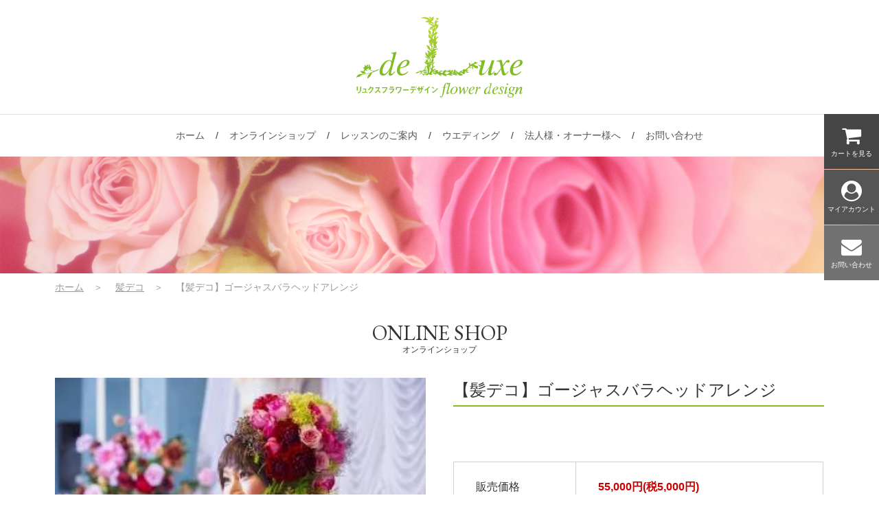

--- FILE ---
content_type: text/html; charset=EUC-JP
request_url: http://de-luxe-flower.com/?pid=61434874
body_size: 5569
content:
<!DOCTYPE html PUBLIC "-//W3C//DTD XHTML 1.0 Transitional//EN" "http://www.w3.org/TR/xhtml1/DTD/xhtml1-transitional.dtd">
<html xmlns:og="http://ogp.me/ns#" xmlns:fb="http://www.facebook.com/2008/fbml" xmlns:mixi="http://mixi-platform.com/ns#" xmlns="http://www.w3.org/1999/xhtml" xml:lang="ja" lang="ja" dir="ltr">
<head>
<meta http-equiv="content-type" content="text/html; charset=euc-jp" />
<meta http-equiv="X-UA-Compatible" content="IE=edge,chrome=1" />
<title>【髪デコ】ゴージャスバラヘッドアレンジ - リュクスフラワーデザイン｜プリザーブドフラワー・アートフラワーなど。高品質で格安のお花が揃う「de luxe flower design」</title>
<meta name="Keywords" content="【髪デコ】ゴージャスバラヘッドアレンジ,大阪,花束,アレンジメント,ブリザーブドフラワー,造花,花.de luxe flower.ディ リュクス フラワー デザイン." />
<meta name="Description" content="リュクスフラワーデザイン（de luxe flower design）プリザーブドフラワー・アートフラワーなど、高品質で格安のお花が揃います。｜プレゼント、ギフト、レッスン、出張レッスン、インテリア、ディスプレイ、壁面緑化、母の日、お誕生日、花束、胡蝶蘭、観葉植物、生花アレンジメント、北新地定期装飾花など、お花のことは大阪市西区西本町の de luxe flower(ディ リュクス フラワー デザイン）に何でもお任せください。" />
<meta name="Author" content="de luxe flower" />
<meta name="Copyright" content="三原　京子" />
<meta http-equiv="content-style-type" content="text/css" />
<meta http-equiv="content-script-type" content="text/javascript" />
<link rel="stylesheet" href="https://img20.shop-pro.jp/PA01194/537/css/5/index.css?cmsp_timestamp=20210327162833" type="text/css" />

<link rel="alternate" type="application/rss+xml" title="rss" href="http://de-luxe-flower.com/?mode=rss" />
<script type="text/javascript" src="//ajax.googleapis.com/ajax/libs/jquery/1.7.2/jquery.min.js" ></script>
<meta property="og:title" content="【髪デコ】ゴージャスバラヘッドアレンジ - リュクスフラワーデザイン｜プリザーブドフラワー・アートフラワーなど。高品質で格安のお花が揃う「de luxe flower design」" />
<meta property="og:description" content="リュクスフラワーデザイン（de luxe flower design）プリザーブドフラワー・アートフラワーなど、高品質で格安のお花が揃います。｜プレゼント、ギフト、レッスン、出張レッスン、インテリア、ディスプレイ、壁面緑化、母の日、お誕生日、花束、胡蝶蘭、観葉植物、生花アレンジメント、北新地定期装飾花など、お花のことは大阪市西区西本町の de luxe flower(ディ リュクス フラワー デザイン）に何でもお任せください。" />
<meta property="og:url" content="http://de-luxe-flower.com?pid=61434874" />
<meta property="og:site_name" content="リュクスフラワーデザイン｜プリザーブドフラワー・アートフラワーなど。高品質で格安のお花が揃う「de luxe flower design」" />
<meta property="og:image" content="https://img20.shop-pro.jp/PA01194/537/product/61434874.jpg?20130718170716"/>
<meta property="og:type" content="product" />
<meta property="product:price:amount" content="55000" />
<meta property="product:price:currency" content="JPY" />
<meta property="product:product_link" content="http://de-luxe-flower.com?pid=61434874" />
<script>
  var Colorme = {"page":"product","shop":{"account_id":"PA01194537","title":"\u30ea\u30e5\u30af\u30b9\u30d5\u30e9\u30ef\u30fc\u30c7\u30b6\u30a4\u30f3\uff5c\u30d7\u30ea\u30b6\u30fc\u30d6\u30c9\u30d5\u30e9\u30ef\u30fc\u30fb\u30a2\u30fc\u30c8\u30d5\u30e9\u30ef\u30fc\u306a\u3069\u3002\u9ad8\u54c1\u8cea\u3067\u683c\u5b89\u306e\u304a\u82b1\u304c\u63c3\u3046\u300cde luxe flower design\u300d"},"basket":{"total_price":0,"items":[]},"customer":{"id":null},"inventory_control":"none","product":{"shop_uid":"PA01194537","id":61434874,"name":"\u3010\u9aea\u30c7\u30b3\u3011\u30b4\u30fc\u30b8\u30e3\u30b9\u30d0\u30e9\u30d8\u30c3\u30c9\u30a2\u30ec\u30f3\u30b8","model_number":"","stock_num":null,"sales_price":50000,"sales_price_including_tax":55000,"variants":[],"category":{"id_big":1581483,"id_small":0},"groups":[{"id":521806}],"members_price":45000,"members_price_including_tax":49500}};

  (function() {
    function insertScriptTags() {
      var scriptTagDetails = [];
      var entry = document.getElementsByTagName('script')[0];

      scriptTagDetails.forEach(function(tagDetail) {
        var script = document.createElement('script');

        script.type = 'text/javascript';
        script.src = tagDetail.src;
        script.async = true;

        if( tagDetail.integrity ) {
          script.integrity = tagDetail.integrity;
          script.setAttribute('crossorigin', 'anonymous');
        }

        entry.parentNode.insertBefore(script, entry);
      })
    }

    window.addEventListener('load', insertScriptTags, false);
  })();
</script>
<script async src="https://zen.one/analytics.js"></script>
</head>
<body>
<meta name="colorme-acc-payload" content="?st=1&pt=10029&ut=61434874&at=PA01194537&v=20260117112758&re=&cn=5140540a80a73e60c63782c508be6ade" width="1" height="1" alt="" /><script>!function(){"use strict";Array.prototype.slice.call(document.getElementsByTagName("script")).filter((function(t){return t.src&&t.src.match(new RegExp("dist/acc-track.js$"))})).forEach((function(t){return document.body.removeChild(t)})),function t(c){var r=arguments.length>1&&void 0!==arguments[1]?arguments[1]:0;if(!(r>=c.length)){var e=document.createElement("script");e.onerror=function(){return t(c,r+1)},e.src="https://"+c[r]+"/dist/acc-track.js?rev=3",document.body.appendChild(e)}}(["acclog001.shop-pro.jp","acclog002.shop-pro.jp"])}();</script><link href="http://deluxe.riverth.jp/css/reset.css" rel="stylesheet"/>
<link href="http://deluxe.riverth.jp/css/layout.css?5" rel="stylesheet"/>
<link href="http://deluxe.riverth.jp/css/common.css?5" rel="stylesheet"/>
<link href="https://fonts.googleapis.com/css?family=EB+Garamond" rel="stylesheet"/>
<link href="//maxcdn.bootstrapcdn.com/font-awesome/4.7.0/css/font-awesome.min.css" rel="stylesheet"/>

<a id="top"></a>

<div id="header">
	<div class="headerLogo"><a href="./"><img src="http://deluxe.riverth.jp/images/logo.svg" alt="リュクスフラワーデザイン flower design"/></a></div>
	<div class="headerMenu">
		<div><span></span><span></span><span></span></div>
	</div>
	<div class="headerNav">
		<ul>
			<li><a href="./">ホーム</a></li>
			<li><a href="./?mode=srh&cid=&keyword=">オンラインショップ</a></li>
			<li><a href="http://de-luxe-flower.com/?mode=f1">レッスンのご案内</a></li>
			<li><a href="http://de-luxe-flower.com/?mode=f3">ウエディング</a></li>
			<li><a href="http://de-luxe-flower.com/?mode=f4">法人様・オーナー様へ</a></li>
			<li><a href="https://de-luxe-flower.shop-pro.jp/customer/inquiries/new">お問い合わせ</a></li>
		</ul>
	</div>
</div>
<div id="main">






		<div class="mainVisual shop"></div>
<div class="container shopContent">
		<div class="breadcrumb">
		<ul>
			<li itemscope="itemscope" itemtype="http://data-vocabulary.org/Breadcrumb"><a href="./" itemprop="url"><span itemprop="title">ホーム</span></a></li>
			<li itemscope="itemscope" itemtype="http://data-vocabulary.org/Breadcrumb"><a href="?mode=cate&cbid=1581483&csid=0" itemprop="url"><span itemprop="title">髪デコ</span></a></li>						<li> 【髪デコ】ゴージャスバラヘッドアレンジ</li>
		</ul>
	</div>
	<section>
		<h1 class="ttl01"><span class="en serif">ONLINE SHOP</span><span class="ja">オンラインショップ</span></h1>
		<div class="shopDetail row">
			<div class="photo">
				<div class="main"><img src="https://img20.shop-pro.jp/PA01194/537/product/61434874.jpg?20130718170716"/></div>
				<div class="thumbnail row">
					<div><span><img src="https://img20.shop-pro.jp/PA01194/537/product/61434874.jpg?20130718170716" /></span></div>
																			</div>
			</div>
			<div class="detail">
				<form name="product_form" method="post" action="https://de-luxe-flower.shop-pro.jp/cart/proxy/basket/items/add">
					<h2 class="detail_name ttl03">【髪デコ】ゴージャスバラヘッドアレンジ</h2>
					<div class="detail_desc pd2">
						
					</div>
					<div class="detail_cart pd1">
						<table class="table_cart">
							<tr>
								<th>販売価格</th>
								<td class="price">
																		
										<p class="price_detail">55,000円(税5,000円)</p>
																	</td>
							</tr>
							<tr>
								<th>購入数</th>
								<td class="num">
									<input type="text" name="product_num" value="1"/>
								</td>
							</tr>
																												</table>
					</div>
					<div class="detail_link mg1">
						<ul>
							<li><a href="http://de-luxe-flower.com/?mode=cate&cbid=1581483&csid=0"><i class="fa fa-shopping-bag" aria-hidden="true"></i> 買い物を続ける</a></li>
							<li><a href="https://de-luxe-flower.shop-pro.jp/customer/products/61434874/inquiries/new"><i class="fa fa-envelope" aria-hidden="true"></i> この商品について問い合わせる</a></li>
							<li><a href="mailto:?subject=%E3%80%90%E3%83%AA%E3%83%A5%E3%82%AF%E3%82%B9%E3%83%95%E3%83%A9%E3%83%AF%E3%83%BC%E3%83%87%E3%82%B6%E3%82%A4%E3%83%B3%EF%BD%9C%E3%83%97%E3%83%AA%E3%82%B6%E3%83%BC%E3%83%96%E3%83%89%E3%83%95%E3%83%A9%E3%83%AF%E3%83%BC%E3%83%BB%E3%82%A2%E3%83%BC%E3%83%88%E3%83%95%E3%83%A9%E3%83%AF%E3%83%BC%E3%81%AA%E3%81%A9%E3%80%82%E9%AB%98%E5%93%81%E8%B3%AA%E3%81%A7%E6%A0%BC%E5%AE%89%E3%81%AE%E3%81%8A%E8%8A%B1%E3%81%8C%E6%8F%83%E3%81%86%E3%80%8Cde%20luxe%20flower%20design%E3%80%8D%E3%80%91%E3%81%AE%E3%80%8C%E3%80%90%E9%AB%AA%E3%83%87%E3%82%B3%E3%80%91%E3%82%B4%E3%83%BC%E3%82%B8%E3%83%A3%E3%82%B9%E3%83%90%E3%83%A9%E3%83%98%E3%83%83%E3%83%89%E3%82%A2%E3%83%AC%E3%83%B3%E3%82%B8%E3%80%8D%E3%81%8C%E3%81%8A%E3%81%99%E3%81%99%E3%82%81%E3%81%A7%E3%81%99%EF%BC%81&body=%0D%0A%0D%0A%E2%96%A0%E5%95%86%E5%93%81%E3%80%8C%E3%80%90%E9%AB%AA%E3%83%87%E3%82%B3%E3%80%91%E3%82%B4%E3%83%BC%E3%82%B8%E3%83%A3%E3%82%B9%E3%83%90%E3%83%A9%E3%83%98%E3%83%83%E3%83%89%E3%82%A2%E3%83%AC%E3%83%B3%E3%82%B8%E3%80%8D%E3%81%AEURL%0D%0Ahttp%3A%2F%2Fde-luxe-flower.com%2F%3Fpid%3D61434874%0D%0A%0D%0A%E2%96%A0%E3%82%B7%E3%83%A7%E3%83%83%E3%83%97%E3%81%AEURL%0Ahttp%3A%2F%2Fde-luxe-flower.com%2F"><i class="fa fa-mail-forward" aria-hidden="true"></i> この商品を友達に教える</a></li>
						</ul>
					</div>
					<div class="detail_tokutei right"><a href="http://de-luxe-flower.com/?mode=sk">&#187; 特定商取引法に基づく表記 (返品など)</a></div>
										<p class="stock_error"></p>
					<div class="detail_cart">
													<input class="btn02" type="submit" value="商品をカートに入れる"/>
																		</div>
					<input type="hidden" name="user_hash" value="0af4ed0bcf3eee6cb7d82c5b2ae16ea2"><input type="hidden" name="members_hash" value="0af4ed0bcf3eee6cb7d82c5b2ae16ea2"><input type="hidden" name="shop_id" value="PA01194537"><input type="hidden" name="product_id" value="61434874"><input type="hidden" name="members_id" value=""><input type="hidden" name="back_url" value="http://de-luxe-flower.com/?pid=61434874"><input type="hidden" name="reference_token" value="bc479029a24648eea0cdfd93fd511fd6"><input type="hidden" name="shop_domain" value="de-luxe-flower.com">
				</form>
			</div>
		</div>
	</section>
		<section>
		<div class="row">
			<div class="shopNav">
				<h3 class="title">カテゴリから探す</h3>
				<div class="body">
					<ul>
												<li><a href="http://de-luxe-flower.com/?mode=cate&cbid=2401026&csid=0">ハーバリウム</a></li>
												<li><a href="http://de-luxe-flower.com/?mode=cate&cbid=1581483&csid=0">髪デコ</a></li>
												<li><a href="http://de-luxe-flower.com/?mode=cate&cbid=1444400&csid=0">花束</a></li>
												<li><a href="http://de-luxe-flower.com/?mode=cate&cbid=1444401&csid=0">アレンジメント</a></li>
												<li><a href="http://de-luxe-flower.com/?mode=cate&cbid=1444402&csid=0">プリザーブドフラワー</a></li>
												<li><a href="http://de-luxe-flower.com/?mode=cate&cbid=1444884&csid=0">アートフラワー</a></li>
												<li><a href="http://de-luxe-flower.com/?mode=cate&cbid=1444405&csid=0">胡蝶蘭・鉢花</a></li>
												<li><a href="http://de-luxe-flower.com/?mode=cate&cbid=1444403&csid=0">観葉植物</a></li>
												<li><a href="http://de-luxe-flower.com/?mode=cate&cbid=1859956&csid=0">ブーケ</a></li>
												<li><a href="http://de-luxe-flower.com/?mode=cate&cbid=1859952&csid=0">花かんむり</a></li>
												<li><a href="http://de-luxe-flower.com/?mode=cate&cbid=1450982&csid=0">コサージュ</a></li>
												<li><a href="http://de-luxe-flower.com/?mode=cate&cbid=1449836&csid=0">リングピロー</a></li>
												<li><a href="http://de-luxe-flower.com/?mode=cate&cbid=1449843&csid=0">スワロフスキー小物</a></li>
												<li><a href="http://de-luxe-flower.com/?mode=cate&cbid=1859977&csid=0">レストラン装花</a></li>
												<li><a href="http://de-luxe-flower.com/?mode=cate&cbid=1859984&csid=0">企業様向け装花</a></li>
											</ul>
				</div>
			</div>
			<div class="shopNav">
				<h3 class="title">用途から探す</h3>
				<div class="body">
					<ul>
												<li><a href="http://de-luxe-flower.com/?mode=grp&gid=525952">母の日</a></li>
												<li><a href="http://de-luxe-flower.com/?mode=grp&gid=525939">お誕生日</a></li>
												<li><a href="http://de-luxe-flower.com/?mode=grp&gid=521806">ご結婚祝い</a></li>
												<li><a href="http://de-luxe-flower.com/?mode=grp&gid=521808">記念日</a></li>
												<li><a href="http://de-luxe-flower.com/?mode=grp&gid=525955">開業移転祝い</a></li>
												<li><a href="http://de-luxe-flower.com/?mode=grp&gid=521807">お悔やみ</a></li>
												<li><a href="http://de-luxe-flower.com/?mode=grp&gid=525941">イエロー～オレンジ系</a></li>
												<li><a href="http://de-luxe-flower.com/?mode=grp&gid=525942">レッド～ピンク系</a></li>
												<li><a href="http://de-luxe-flower.com/?mode=grp&gid=525945">ホワイト～グリーン系</a></li>
												<li><a href="http://de-luxe-flower.com/?mode=grp&gid=521814">～3,150円</a></li>
												<li><a href="http://de-luxe-flower.com/?mode=grp&gid=521815">～5,250円</a></li>
												<li><a href="http://de-luxe-flower.com/?mode=grp&gid=521816">～10,500円</a></li>
												<li><a href="http://de-luxe-flower.com/?mode=grp&gid=521817">～15,750円</a></li>
												<li><a href="http://de-luxe-flower.com/?mode=grp&gid=631761">父の日</a></li>
												<li><a href="http://de-luxe-flower.com/?mode=grp&gid=1034274">プレゼント</a></li>
											</ul>
				</div>
			</div>
		</div>
	</section>
	</div>	





</div>
<div id="footer">
	<div class="footerContent">
		<div class="row container s">
			<div class="footerLogo"><a href="./"><img src="http://deluxe.riverth.jp/images/logo.svg" alt="リュクスフラワーデザイン flower design"/></a><h1 class="desc">
					大切な方へ贈るフラワーギフトを心を込めてお届けするお花の専門店<br>
					【de Luxe flower design（ディ リュクス フラワー デザイン）】</h1></div>
			<div class="footerNav row">
				<ul class="col1">
					<li><a href="./">ホーム</a></li>
					<li><a href="#">お知らせ</a></li>
					<li><a href="./?mode=srh&cid=&keyword=">オンラインショップ</a></li>
					<li><a href="http://de-luxe-flower.com/?mode=f1">レッスンのご案内</a></li>
					<li><a href="http://de-luxe-flower.com/?mode=f3">ウエディング</a></li>
					<li><a href="http://de-luxe-flower.com/?mode=f4">法人様・オーナー様へ</a></li>
				</ul>
				<ul class="col1">
					<li><a href="http://de-luxe-flower.com/?mode=f6">ショッピングガイド</a></li>
					<li><a href="http://de-luxe-flower.com/?mode=f5">会社概要</a></li>
					<li><a href="http://de-luxe-flower.com/?mode=sk">特定商取引法に関する表記</a></li>
					<li><a href="http://de-luxe-flower.com/?mode=privacy">プライバシーポリシー</a></li>
					<li><a href="https://de-luxe-flower.shop-pro.jp/customer/inquiries/new">お問い合わせ</a></li>
				</ul>
			</div>
		</div>
	</div>
	<div class="copyright">&#169; 2017 de Luxe flower design All Rights Reserved.</div>
</div>
<div id="side">
	<ul class="sideMenu">
		<li><a href="https://de-luxe-flower.shop-pro.jp/cart/proxy/basket?shop_id=PA01194537&shop_domain=de-luxe-flower.com"><i class="fa fa-shopping-cart" aria-hidden="true"></i><span class="txt">カートを見る</span></a></li>
		<li><a href="http://de-luxe-flower.com/?mode=myaccount"><i class="fa fa-user-circle" aria-hidden="true"></i><span class="txt">マイアカウント</span></a></li>
		<li><a href="https://de-luxe-flower.shop-pro.jp/customer/inquiries/new"><i class="fa fa-envelope" aria-hidden="true"></i><span class="txt">お問い合わせ</span></a></li>
	</ul>
</div>
<script src="//cdnjs.cloudflare.com/ajax/libs/jquery-easing/1.3/jquery.easing.min.js"></script>
<script src="http://deluxe.riverth.jp/plugin/slider-pro/js/jquery.sliderPro.min.js"></script>
<link href="http://deluxe.riverth.jp/plugin/slider-pro/css/slider-pro.min.css" rel="stylesheet"/>
<script src="http://deluxe.riverth.jp/plugin/jquery.smoothScroll.js"></script>
<script src="http://deluxe.riverth.jp/js/script.js?3"></script><script type="text/javascript" src="http://de-luxe-flower.com/js/cart.js" ></script>
<script type="text/javascript" src="http://de-luxe-flower.com/js/async_cart_in.js" ></script>
<script type="text/javascript" src="http://de-luxe-flower.com/js/product_stock.js" ></script>
<script type="text/javascript" src="http://de-luxe-flower.com/js/js.cookie.js" ></script>
<script type="text/javascript" src="http://de-luxe-flower.com/js/favorite_button.js" ></script>
</body></html>

--- FILE ---
content_type: text/css
request_url: http://deluxe.riverth.jp/css/layout.css?5
body_size: 2367
content:
@charset "UTF-8";
/*----------------------------------------------------
	再設定
----------------------------------------------------*/
html {
	font-size: 16px;
}

body {
	min-width: 1020px;
	font-family: "ヒラギノ角ゴ Pro W3", "Hiragino Kaku Gothic Pro", "メイリオ", "Meiryo", verdana, Osaka, "ＭＳ Ｐゴシック", "MS PGothic", Sans-Serif;
	line-height: 1.5;
	-webkit-text-size-adjust: 100%;
	color: #333;
}

a {
	color: #333;
	transition: all .3s;
}
a:hover {
	opacity: 0.75;
	text-decoration: none;
}

img {
	max-width: 100%;
	height: auto;
	width: auto;
	vertical-align: middle;
}

@media only screen and (max-width: 767px) {
	html {
		font-size: 14px;
	}

	body {
		padding-top: 60px;
		padding-bottom: 60px;
		min-width: 0px;
	}
}
/*----------------------------------------------------
	ヘッダー
----------------------------------------------------*/
#header {
	position: relative;
	height: 228px;
}

.headerLogo {
	padding: 1.5rem 0;
	text-align: center;
}
.headerLogo img {
	width: 242px;
}

.headerNav {
	position: absolute;
	left: 0;
	bottom: 0;
	width: 100%;
	height: 62px;
	padding: 1.25rem 0;
	border-top: 1px solid #dddddd;
	background-color: #fff;
}
.headerNav.fixed {
	position: fixed;
	left: 0;
	top: -62px;
	bottom: auto;
	z-index: 9999;
	animation: navFix 0.3s linear forwards;
}
.headerNav ul {
	display: flex;
	justify-content: center;
}
.headerNav li {
	font-size: 0.875rem;
}
.headerNav li:after {
	display: inline-block;
	content: '/';
	margin: 0 1rem;
}
.headerNav li:last-child:after {
	display: none;
}
.headerNav a {
	color: #555;
	text-decoration: none;
}
.headerNav a:hover {
	color: #555;
}

@keyframes navFix {
	from {
		top: -62px;
	}
	to {
		top: 0;
	}
}
.headerMenu {
	display: none;
	position: absolute;
	right: 0;
	top: 0px;
	z-index: 2;
	width: 60px;
	height: 60px;
	cursor: pointer;
}
.headerMenu div {
	position: relative;
}
.headerMenu span {
	display: block;
	position: absolute;
	height: 3px;
	width: 24px;
	background: #80bb25;
	left: 18px;
	transition: .35s ease-in-out;
}
.headerMenu span:nth-child(1) {
	top: 20px;
}
.headerMenu span:nth-child(2) {
	top: 28px;
}
.headerMenu span:nth-child(3) {
	top: 36px;
}
.headerMenu.open span:nth-child(1) {
	top: 28px;
	transform: rotate(315deg);
}
.headerMenu.open span:nth-child(2) {
	width: 0;
	left: 50%;
}
.headerMenu.open span:nth-child(3) {
	top: 28px;
	transform: rotate(-315deg);
}

@media only screen and (max-width: 767px) {
	#header {
		position: fixed;
		left: 0;
		top: 0;
		width: 100%;
		height: 60px;
		background-color: #fff;
		z-index: 9999;
	}

	.headerLogo {
		padding: 5px 10px;
		text-align: left;
	}
	.headerLogo img {
		width: auto;
		height: 50px;
	}

	.headerNav {
		display: none;
		top: 60px;
		bottom: auto;
		height: auto;
		padding: 0;
		border-top: 1px solid #dddddd;
		background-color: rgba(255, 255, 255, 0.9);
	}
	.headerNav.show {
		display: block;
		animation: fadeIn 0.3s linear forwards;
	}
	.headerNav.fixed {
		position: absolute;
		top: 60px;
		animation: none;
	}
	.headerNav ul {
		flex-direction: column;
	}
	.headerNav li {
		border-bottom: 1px solid #dddddd;
	}
	.headerNav li:after {
		display: none;
	}
	.headerNav a {
		display: block;
		padding: 0.75rem 10px;
	}

	.headerMenu {
		display: block;
	}
}
/*----------------------------------------------------
	メイン
----------------------------------------------------*/
.mainVisual {
	height: 170px;
	background: url(../images/header.png) center center no-repeat/cover;
}

@media only screen and (max-width: 767px) {
	.mainVisual {
		height: 120px;
	}
}
.mainBox .txt {
	flex: 1;
	line-height: 2;
}
.mainBox .pic {
	padding-left: 2rem;
}

@media only screen and (max-width: 767px) {
	.mainBox .txt {
		display: block;
		margin-bottom: 1rem;
		line-height: 1.5;
	}
	.mainBox .pic {
		padding: 0 20%;
	}
}
.mainContact {
	padding: 2rem 0;
	background-color: #eeeae1;
}
.mainContact .title {
	padding: 0.25rem;
	font-size: 1.5rem;
	font-weight: bold;
	border-bottom: 1px solid #fff;
}
.mainContact .lead {
	line-height: 2;
}
.mainContact a {
	display: flex;
	justify-content: center;
	align-items: center;
	width: 48%;
	height: 100px;
	font-size: 1.5rem;
	font-weight: bold;
	text-decoration: none;
	background-color: #fff;
}
.mainContact a .fa {
	margin-right: 0.5rem;
}

@media only screen and (max-width: 767px) {
	.mainContact {
		margin-left: -10px;
		margin-right: -10px;
	}
	.mainContact .title {
		font-size: 1.25rem;
	}
	.mainContact .lead {
		line-height: 1.5;
	}
	.mainContact a {
		width: 100%;
		height: 60px;
		font-size: 1.25rem;
	}
	.mainContact a + a {
		margin-top: 1rem;
	}
}
.mainLead {
	height: 390px;
	background-repeat: no-repeat;
}
.mainLead.lead2 .title {
	display: flex;
	align-items: center;
	font-size: 1rem;
}
.mainLead.lead2 .title .en {
	margin-right: 0.5rem;
	font-size: 1.875rem;
}
.mainLead.lead2 .title .ja {
	font-size: 0.75rem;
}
.mainLead > div {
	display: flex;
	flex-direction: column;
	justify-content: center;
	width: 460px;
}
.mainLead .title {
	font-size: 2.5rem;
	line-height: 1.25;
}
.mainLead .desc {
	padding: 1.25rem 0;
	line-height: 2;
	white-space: nowrap;
}
.mainLead a + a {
	margin-top: 1.5rem;
}

@media only screen and (max-width: 767px) {
	.mainLead {
		padding: 2rem 10px;
		margin-left: -10px;
		margin-right: -10px;
		height: auto;
	}
	.mainLead > div {
		width: 100%;
	}
	.mainLead .title {
		font-size: 2rem;
		color: #fff;
		text-shadow: 0 0 6px #000;
	}
	.mainLead .desc {
		line-height: 1.5;
		white-space: normal;
		color: #fff;
		text-shadow: 0 0 6px #000;
	}
}
.breadcrumb {
	padding: 0.5rem 0;
	color: #999;
}
.breadcrumb a {
	color: #999;
}
.breadcrumb a:hover {
	color: #999;
}
.breadcrumb li {
	display: inline-block;
	font-size: 0.875rem;
}
.breadcrumb li:after {
	content: '　＞　';
}
.breadcrumb li:last-child:after {
	display: none;
}

section {
	padding: 2rem 0;
}
section:last-child {
	padding-bottom: 4rem;
}

/*----------------------------------------------------
	フッター
----------------------------------------------------*/
.footerContent {
	padding: 2.5rem 0;
	color: #fff;
	background-color: #666666;
}
.footerContent .footerLogo {
	width: 440px;
}
.footerContent .footerLogo img {
	width: 232px;
}
.footerContent .footerLogo .desc {
	display: block;
	padding-top: 1.5rem;
	font-size: 0.75rem;
}
.footerContent .footerNav {
	width: 400px;
}
.footerContent .footerNav ul {
	width: 50%;
}
.footerContent .footerNav li {
	margin-bottom: 0.5rem;
	font-size: 0.875rem;
}
.footerContent .footerNav a {
	color: #fff;
	text-decoration: none;
}
.footerContent .footerNav a:hover {
	text-decoration: underline;
}

.copyright {
	padding: 0.75rem 0;
	text-align: center;
	font-size: 0.8125rem;
	color: #fff;
	background-color: #3a3a3a;
}

@media only screen and (max-width: 767px) {
	.footerContent .footerLogo {
		width: 100%;
		margin-bottom: 2rem;
		text-align: center;
	}
	.footerContent .footerLogo img {
		width: auto;
		height: 50px;
	}
	.footerContent .footerNav {
		width: 100%;
	}
}
/*----------------------------------------------------
	サイド
----------------------------------------------------*/
.sideMenu {
	position: fixed;
	right: 0;
	top: 166px;
}
.sideMenu li {
	margin-bottom: 1px;
}
.sideMenu a {
	display: flex;
	align-items: center;
	justify-content: center;
	flex-direction: column;
	width: 80px;
	height: 80px;
	color: #fff;
	text-decoration: none;
	background-color: #454545;
}
.sideMenu .fa {
	font-size: 1.875rem;
}
.sideMenu .txt {
	display: block;
	margin-top: 4px;
	font-size: 0.625rem;
}
.sideMenu li:nth-child(1) a {
	background-color: #454545;
}
.sideMenu li:nth-child(2) a {
	background-color: #555555;
}
.sideMenu li:nth-child(3) a {
	background-color: #727272;
}

@media only screen and (max-width: 767px) {
	.sideMenu {
		display: flex;
		left: 0;
		top: auto;
		bottom: 0;
	}
	.sideMenu li {
		width: 33.33%;
		margin-bottom: 0px;
	}
	.sideMenu a {
		width: 100%;
		height: 60px;
	}
	.sideMenu .fa {
		font-size: 1.5rem;
	}
}


--- FILE ---
content_type: text/css
request_url: http://deluxe.riverth.jp/css/common.css?5
body_size: 3488
content:
@charset "UTF-8";
/*----------------------------------------------------
	フォント系
----------------------------------------------------*/
.serif {
	font-family: 'EB Garamond', "Hiragino Mincho ProN", "Hiragino Mincho Pro", "游明朝", YuMincho, "HG明朝E", "ＭＳ 明朝", serif;
}

.ttl01 {
	margin-bottom: 2rem;
	text-align: center;
}
.ttl01 .en {
	display: block;
	line-height: 1;
	font-size: 1.875rem;
}
.ttl01 .ja {
	display: block;
	font-size: 0.75rem;
}

.ttl01_lead {
	line-height: 2;
}

.ttl02 {
	margin-bottom: 2rem;
	padding: 0.5rem 1rem;
	font-weight: bold;
	font-size: 1.125rem;
	background-color: #eeeeee;
}

.ttl03 {
	margin-bottom: 2rem;
	padding-bottom: 0.25rem;
	font-size: 1.5rem;
	border-bottom: 2px solid #86bd26;
}

@media only screen and (max-width: 767px) {
	.ttl01 {
		margin-bottom: 1rem;
	}
	.ttl01 .en {
		font-size: 1.5rem;
	}

	.ttl01_lead {
		line-height: 1.5;
	}

	.ttl02 {
		margin-bottom: 1rem;
	}

	.ttl03 {
		margin-bottom: 1rem;
		font-size: 1.25rem;
	}
}
/*----------------------------------------------------
	ボタン・テーブル
----------------------------------------------------*/
.btn01 {
	display: block;
	width: 100%;
	padding: 1rem 1rem;
	text-align: center;
	font-size: 1.125rem;
	text-decoration: none;
	border: 1px solid #d0d0d0;
	background-color: #fff;
	-webkit-appearance: none;
}
.btn01.s {
	display: inline-block;
	width: 100%;
	max-width: 240px;
	font-size: 1rem;
	padding: 0.5rem 1rem;
}
.btn01:hover {
	color: #fff;
	background-color: #000;
}

.btn02 {
	display: block;
	width: 100%;
	padding: 0.875rem 1rem;
	text-align: center;
	font-size: 1.375rem;
	text-decoration: none;
	color: #fff;
	background-color: #333;
	border: 2px solid #333;
	border-radius: 0;
	-webkit-appearance: none;
}
.btn02:hover {
	color: #333;
	background-color: #fff;
}

@media only screen and (max-width: 767px) {
	.btn01 {
		padding: 0.5rem 1rem;
	}

	.btn02 {
		padding: 0.5rem 1rem;
		font-size: 1.25rem;
	}
}
.table01 {
	width: 100%;
}
.table01 caption {
	padding: 1rem 0;
	margin-bottom: -1px;
	text-align: center;
	font-size: 1.125rem;
	font-weight: bold;
	background-color: #f7f7f7;
	border: 1px solid #d0d0d0;
}
.table01 th {
	padding: 0.625rem 2rem;
	vertical-align: top;
	border: 1px solid #d0d0d0;
}
.table01 td {
	padding: 0.625rem 2rem;
	border: 1px solid #d0d0d0;
}

.table_cart {
	width: 100%;
}
.table_cart th {
	padding: 1.5rem 2rem;
	vertical-align: top;
	border: 1px solid #d0d0d0;
}
.table_cart td {
	padding: 1.5rem 2rem;
	border: 1px solid #d0d0d0;
}

@media only screen and (max-width: 767px) {
	.table01 {
		display: block;
	}
	.table01 tbody {
		display: block;
	}
	.table01 tr {
		display: block;
	}
	.table01 th {
		display: block;
	}
	.table01 td {
		display: block;
	}
	.table01 caption {
		display: block;
		padding: 0.5rem 0;
	}
	.table01 th {
		padding: 0.375rem 1rem;
		margin-bottom: -1px;
		font-weight: bold;
		border-bottom: 1px dotted #d0d0d0;
	}
	.table01 td {
		padding: 0.375rem 1rem;
		margin-bottom: -1px;
		border-top: none;
	}

	.table_cart th {
		padding: 0.5rem 1rem;
	}
	.table_cart td {
		padding: 0.5rem 1rem;
	}
}
/*----------------------------------------------------
	レスポンシブ
----------------------------------------------------*/
.hide {
	display: none;
}

.pc {
	display: inline;
}
.pc.block {
	display: block;
}
.pc.inline-block {
	display: inline-block;
}
.pc_hide {
	display: none;
}
.pc_hide.block {
	display: none;
}
.pc_hide.inline-block {
	display: none;
}

.sp {
	display: none;
}
.sp.block {
	display: none;
}
.sp.inline-block {
	display: none;
}

.clearfix {
	*zoom: 1;
}
.clearfix:before,
.clearfix:after {
	content: "";
	display: table;
}
.clearfix:after {
	clear: both;
}

.container {
	max-width: 1140px;
	position: relative;
	margin: 0 auto;
	padding-left: 10px;
	padding-right: 10px;
}

.container.s {
	max-width: 1020px;
}

@media only screen and (max-width: 767px) {
	.sp {
		display: inline;
	}
	.sp.block {
		display: block;
	}
	.sp.inline-block {
		display: inline-block;
	}
	.sp_hide {
		display: none;
	}
	.sp_hide.block {
		display: none;
	}
	.sp_hide.inline-block {
		display: none;
	}

	.pc {
		display: none;
	}
	.pc.block {
		display: none;
	}
	.pc.inline-block {
		display: none;
	}
	.pc_hide {
		display: inline;
	}
	.pc_hide.block {
		display: block;
	}
	.pc_hide.inline-block {
		display: inline-block;
	}
}
@media only screen and (max-width: 767px) {
	.container {
		max-width: 100%;
		position: relative;
		margin: 0 auto;
	}

	.container.s {
		max-width: 100%;
	}
}
/*----------------------------------------------------
	アニメーション
----------------------------------------------------*/
@keyframes fadeIn {
	from {
		opacity: 0;
	}
	to {
		opacity: 1;
	}
}
@keyframes fadeOut {
	from {
		opacity: 1;
	}
	to {
		opacity: 0;
		display: none;
	}
}
/*----------------------------------------------------
	トップページ
----------------------------------------------------*/
.mainVisual.top {
	height: auto;
	background-image: none;
}
.mainVisual.top img {
	width: 100%;
}

.topNews .ttl01 {
	margin-bottom: 1rem;
}
.topNews ul {
	max-width: 640px;
	margin: 0 auto;
}
.topNews li {
	display: flex;
	padding: 0.5rem 0;
	border-bottom: 1px solid #dddddd;
}
.topNews .date {
	width: 178px;
	padding-left: 1.5rem;
}
.topNews .subject {
	flex: 1;
}

.topLesson {
	height: 492px;
	background: url(../images/top/lesson.png) right center no-repeat;
}

.topShopping .more a {
	width: 31.25%;
}

.topOwner p {
	line-height: 2;
}

@media only screen and (max-width: 767px) {
	.topNews li {
		display: block;
	}
	.topNews .date {
		display: block;
		width: 100%;
		padding: 0 0 0.5rem;
	}
	.topNews .subject {
		display: block;
	}

	.topLesson {
		padding: 0;
		height: auto;
	}

	.topShopping .more {
		font-size: 0.875rem;
	}

	.topOwner p {
		line-height: 1.5;
	}
}
/*----------------------------------------------------
	オンラインショップ一覧
----------------------------------------------------*/
.mainVisual.shop {
	background-image: url(../images/shop/header_shop.png);
}

.itemList {
	flex-wrap: wrap;
	margin: -1rem 0;
}
.itemList:after {
	display: block;
	content: '';
	width: 21.5%;
}
.itemList:before {
	display: block;
	content: '';
	width: 21.5%;
	order: 1;
}
.itemList li {
	width: 21.5%;
	padding: 1rem 0;
}
.itemList .pic {
	display: block;
	margin-bottom: 0.5rem;
	position: relative;
	padding: 100% 0 0;
	overflow: hidden;
}
.itemList .pic img {
	position: absolute;
	width: 100%;
	top: 50%;
	left: 50%;
	transform: translate(-50%, -50%);
	transition: 0.3s;
}
.itemList .name {
	display: block;
	padding: 0.25rem 0;
	font-size: 0.875rem;
	line-height: 1.25;
}
.itemList .price {
	display: block;
	padding: 0.25rem 0;
	font-size: 0.875rem;
	color: #666666;
	line-height: 1.25;
}

.shopNav {
	display: flex;
	flex-direction: column;
	width: 48%;
}
.shopNav .title {
	padding: 1rem 2rem;
	margin-bottom: -1px;
	font-size: 1.125rem;
	border: 1px solid #d0d0d0;
}
.shopNav .body {
	flex: 1 1 auto;
	padding: 1.5rem 2.25rem;
	border: 1px solid #d0d0d0;
}
.shopNav .body ul {
	width: 100%;
	display: flex;
	flex-wrap: wrap;
}
.shopNav .body li {
	width: 50%;
	margin: 0.375rem 0;
}
.shopNav .body a {
	text-decoration: none;
}
.shopNav .body a:hover {
	text-decoration: underline;
}

.pager {
	display: flex;
	justify-content: space-between;
}
.pager a {
	margin-top: 2rem;
}

@media only screen and (max-width: 767px) {
	.itemList:after {
		width: 48%;
	}
	.itemList:before {
		width: 48%;
	}
	.itemList li {
		width: 48%;
	}

	.shopNav {
		width: 100%;
	}
	.shopNav .title {
		padding: 0.5rem 0.9rem;
	}
	.shopNav .body {
		font-size: 0.9rem;
		padding: 1rem 1rem;
	}

	.shopNav + .shopNav {
		margin-top: 1.5rem;
	}

	.pager a.btn01 {
		width: 48%;
	}
}
/*----------------------------------------------------
	オンラインショップ詳細
----------------------------------------------------*/
.shopDetail .photo {
	width: 48.2%;
}
.shopDetail .photo .main img {
	width: 100%;
}
.shopDetail .photo .thumbnail {
	margin-top: 1.125rem;
}
.shopDetail .photo .thumbnail:after {
	display: block;
	content: '';
	width: 22.2%;
}
.shopDetail .photo .thumbnail:before {
	display: block;
	content: '';
	width: 22.2%;
	order: 1;
}
.shopDetail .photo .thumbnail div {
	width: 22.2%;
}
.shopDetail .photo .thumbnail div span {
	display: block;
	position: relative;
	padding: 100% 0 0;
	overflow: hidden;
}
.shopDetail .photo .thumbnail div img {
	position: absolute;
	width: 100%;
	top: 50%;
	left: 50%;
	transform: translate(-50%, -50%);
	transition: 0.3s;
	cursor: pointer;
}
.shopDetail .detail {
	width: 48.2%;
}
.shopDetail .detail_name {
	margin-bottom: 0;
}
.shopDetail .detail_desc {
	font-size: 0.875rem;
}
.shopDetail .detail_cart .price {
	font-weight: bold;
	color: #cc0000;
}
.shopDetail .detail_link {
	padding: 0.375rem 2rem;
	background-color: #f7f7f7;
}
.shopDetail .detail_link li {
	margin: 0.375rem 0;
}
.shopDetail .detail_link a {
	text-decoration: none;
}
.shopDetail .detail_link a:hover {
	text-decoration: underline;
}
.shopDetail .detail_link .fa {
	margin-right: 0.25rem;
}
.shopDetail .detail_tokutei {
	padding: 0.5rem 0 1.5rem;
}

@media only screen and (max-width: 767px) {
	.shopDetail .photo {
		width: 100%;
		margin-bottom: 1.5rem;
	}
	.shopDetail .detail {
		width: 100%;
	}
	.shopDetail .detail_link {
		padding: 0.375rem 1rem;
	}
}
/*----------------------------------------------------
	ショッピングガイド
----------------------------------------------------*/
.mainVisual.guide {
	background-image: url(../images/guide/header_guide.png);
}

.guideContent table th {
	width: 300px;
}

@media only screen and (max-width: 767px) {
	.guideContent table th {
		width: 100%;
	}
}
/*----------------------------------------------------
	会社概要
----------------------------------------------------*/
.mainVisual.company {
	background-image: url(../images/company/header_company.png);
}

.companyContent .pictures span {
	width: 48%;
}
.companyContent table th {
	width: 300px;
}

@media only screen and (max-width: 767px) {
	.companyContent table th {
		width: 100%;
	}
}
/*----------------------------------------------------
	法人様・オーナー様へ
----------------------------------------------------*/
.mainVisual.owner {
	background-image: url(../images/owner/header_owner.png);
}

/*----------------------------------------------------
	ウェディング
----------------------------------------------------*/
.mainVisual.wedding {
	background-image: url(../images/wedding/header_wedding.png);
}

/*----------------------------------------------------
	レッスンのご案内
----------------------------------------------------*/
.mainVisual.lesson {
	background-image: url(../images/lesson/header_lesson.png);
}

/*----------------------------------------------------
	高齢者施設等 訪問レッスン
----------------------------------------------------*/
.mainVisual.shisetsu {
	background-image: url(../images/shisetsu/header_shisetsu.png);
}

/*----------------------------------------------------
	汎用クラス
----------------------------------------------------*/
.mainNav {
	padding: 1em 0 3em;
}
.mainNav ul {
	display: flex;
	justify-content: space-around;
	flex-wrap: wrap;
}
.mainNav li {
	width: 46%;
	margin-bottom: 20px;
}
@media only screen and (max-width: 767px) {
	.mainNav li {
		width: 100%;
		margin-bottom: 0.75em;
	}
	.mainNav li:last-child {
		margin-bottom: 0;
	}
}
.mainNav a {
	display: block;
	padding: 0.75em 0.5em;
	text-align: center;
	font-size: 1.25em;
	text-decoration: none;
	background-color: #eeeeee;
	border: 1px solid #d0d0d0;
}
@media only screen and (max-width: 767px) {
	.mainNav a {
		font-size: 1em;
	}
}
.mainNav a:hover {
	background-color: #fff;
}
.mainNav .current a {
	background-color: #fff;
}

.ytube {
  position: relative;
  height: 0;
  margin-bottom: 10px;
  padding-bottom: 56.25%;
  overflow: hidden;
}

.ytube iframe {
  position: absolute;
  top: 0;
  right: 0;
  width: 100% !important;
  height: 100% !important;
}


.fadeIn {
	display: none;
}
.fadeIn.show {
	animation: fadeIn 0.6s linear;
}

.crop {
	display: block;
	position: relative;
	padding: 100% 0 0;
	overflow: hidden;
}
.crop img {
	position: absolute;
	width: 100%;
	top: 50%;
	left: 50%;
	transform: translate(-50%, -50%);
}

.row {
	display: flex;
	flex-wrap: wrap;
	justify-content: space-between;
}

.ju-center {
	justify-content: center;
}

.ju-right {
	justify-content: flex-end;
}

.ju-around {
	justify-content: space-around;
}

.v-center {
	align-items: center;
}

.bold,
.strong {
	font-weight: bold;
}

.center {
	text-align: center;
}

.right {
	text-align: right;
}

.left {
	text-align: left;
}

.mg1 {
	margin: 1rem 0;
}

.mg2 {
	margin: 2rem 0;
}

.mb1 {
	margin-bottom: 1rem;
}

.mb2 {
	margin-bottom: 2rem;
}

.mb3 {
	margin-bottom: 3rem;
}

.mb4 {
	margin-bottom: 4rem;
}

.ms1 {
	margin-right: 1rem;
	margin-left: 1rem;
}

.ms2 {
	margin-right: 2rem;
	margin-left: 2rem;
}

.pd1 {
	padding: 1rem 0;
}

.pd2 {
	padding: 2rem 0;
}

.w120 {
	width: 120px;
}

.w240 {
	width: 240px;
}

.w320 {
	width: 320px;
}

.w400 {
	width: 400px;
}

@media only screen and (max-width: 767px) {
	.sm-100p {
		width: 100%;
	}
}
.strike {
	text-decoration: line-through;
}

i.material-icons {
	vertical-align: middle;
	font-size: 1.5rem;
}

.bg_gray {
	background-color: #f5f5f5;
}


--- FILE ---
content_type: text/css
request_url: http://deluxe.riverth.jp/plugin/slider-pro/css/slider-pro.min.css
body_size: 2894
content:
/*!
*  - v1.3
* Homepage: http://bqworks.com/slider-pro/
* Author: bqworks
* Author URL: http://bqworks.com/
*/

.slider-pro {
	position: relative;
	margin: 0 auto;
	box-sizing: content-box;
}

.sp-slides-container {
	position: relative;
}

.sp-mask {
	position: relative;
	overflow: hidden;
}

.sp-slides {
	position: relative;
	-webkit-backface-visibility: hidden;
	-webkit-perspective: 1000;
}

.sp-slide {
	position: absolute;
}

.sp-image-container {
	overflow: hidden;
}

.sp-image {
	display: block;
	position: relative;
	border: none;
}

.sp-no-js {
	max-width: 100%;
	overflow: hidden;
}

.sp-thumbnails-container {
	position: relative;
	overflow: hidden;
	direction: ltr;
}

.sp-bottom-thumbnails,
.sp-top-thumbnails {
	left: 0;
	margin: 0 auto;
}

.sp-top-thumbnails {
	position: absolute;
	top: 0;
	margin-bottom: 4px;
}

.sp-bottom-thumbnails {
	margin-top: 4px;
}

.sp-left-thumbnails,
.sp-right-thumbnails {
	position: absolute;
	top: 0;
}

.sp-right-thumbnails {
	right: 0;
	margin-left: 4px;
}

.sp-left-thumbnails {
	left: 0;
	margin-right: 4px;
}

.sp-thumbnails {
	position: relative;
}

.sp-thumbnail {
	border: none;
}

.sp-thumbnail-container {
	display: block;
	position: relative;
	float: left;
	overflow: hidden;
	box-sizing: border-box;
}

.sp-rtl .sp-thumbnail-container {
	float: right;
}

.sp-bottom-thumbnails .sp-thumbnail-container,
.sp-top-thumbnails .sp-thumbnail-container {
	margin-right: 2px;
	margin-left: 2px;
}

.sp-bottom-thumbnails .sp-thumbnail-container:first-child,
.sp-top-thumbnails .sp-thumbnail-container:first-child {
	margin-left: 0;
}

.sp-bottom-thumbnails .sp-thumbnail-container:last-child,
.sp-top-thumbnails .sp-thumbnail-container:last-child {
	margin-right: 0;
}

.sp-left-thumbnails .sp-thumbnail-container,
.sp-right-thumbnails .sp-thumbnail-container {
	margin-top: 2px;
	margin-bottom: 2px;
}

.sp-left-thumbnails .sp-thumbnail-container:first-child,
.sp-right-thumbnails .sp-thumbnail-container:first-child {
	margin-top: 0;
}

.sp-left-thumbnails .sp-thumbnail-container:last-child,
.sp-right-thumbnails .sp-thumbnail-container:last-child {
	margin-bottom: 0;
}

.sp-right-thumbnails.sp-has-pointer {
	margin-left: -13px;
}

.sp-right-thumbnails.sp-has-pointer .sp-thumbnail {
	position: absolute;
	left: 18px;
	margin-left: 0 !important;
}

.sp-right-thumbnails.sp-has-pointer .sp-selected-thumbnail:before {
	position: absolute;
	top: 0;
	left: 0;
	height: 100%;
	margin-left: 13px;
	border-left: 5px solid red;
	content: "";
}

.sp-right-thumbnails.sp-has-pointer .sp-selected-thumbnail:after {
	position: absolute;
	top: 50%;
	left: 0;
	width: 0;
	height: 0;
	margin-top: -8px;
	border-top: 8px solid transparent;
	border-right: 13px solid red;
	border-bottom: 8px solid transparent;
	content: "";
}

.sp-left-thumbnails.sp-has-pointer {
	margin-right: -13px;
}

.sp-left-thumbnails.sp-has-pointer .sp-thumbnail {
	position: absolute;
	right: 18px;
}

.sp-left-thumbnails.sp-has-pointer .sp-selected-thumbnail:before {
	position: absolute;
	top: 0;
	right: 0;
	height: 100%;
	margin-right: 13px;
	border-left: 5px solid red;
	content: "";
}

.sp-left-thumbnails.sp-has-pointer .sp-selected-thumbnail:after {
	position: absolute;
	top: 50%;
	right: 0;
	width: 0;
	height: 0;
	margin-top: -8px;
	border-top: 8px solid transparent;
	border-bottom: 8px solid transparent;
	border-left: 13px solid red;
	content: "";
}

.sp-bottom-thumbnails.sp-has-pointer {
	margin-top: -13px;
}

.sp-bottom-thumbnails.sp-has-pointer .sp-thumbnail {
	position: absolute;
	top: 18px;
	margin-top: 0 !important;
}

.sp-bottom-thumbnails.sp-has-pointer .sp-selected-thumbnail:before {
	position: absolute;
	top: 0;
	width: 100%;
	margin-top: 13px;
	border-bottom: 5px solid red;
	content: "";
}

.sp-bottom-thumbnails.sp-has-pointer .sp-selected-thumbnail:after {
	position: absolute;
	top: 0;
	left: 50%;
	width: 0;
	height: 0;
	margin-left: -8px;
	border-right: 8px solid transparent;
	border-bottom: 13px solid red;
	border-left: 8px solid transparent;
	content: "";
}

.sp-top-thumbnails.sp-has-pointer {
	margin-bottom: -13px;
}

.sp-top-thumbnails.sp-has-pointer .sp-thumbnail {
	position: absolute;
	bottom: 18px;
}

.sp-top-thumbnails.sp-has-pointer .sp-selected-thumbnail:before {
	position: absolute;
	bottom: 0;
	width: 100%;
	margin-bottom: 13px;
	border-bottom: 5px solid red;
	content: "";
}

.sp-top-thumbnails.sp-has-pointer .sp-selected-thumbnail:after {
	position: absolute;
	bottom: 0;
	left: 50%;
	width: 0;
	height: 0;
	margin-left: -8px;
	border-top: 13px solid red;
	border-right: 8px solid transparent;
	border-left: 8px solid transparent;
	content: "";
}

.sp-layer {
	position: absolute;
	margin: 0;
	-webkit-font-smoothing: subpixel-antialiased;
	box-sizing: border-box;
	-moz-box-sizing: border-box;
	-webkit-box-sizing: border-box;
	-webkit-backface-visibility: hidden;
}

.sp-black {
	background: #000;
	background: rgba(0, 0, 0, .7);
	color: #fff;
}

.sp-white {
	background: #fff;
	background: rgba(255, 255, 255, .7);
	color: #000;
}

.sp-rounded {
	border-radius: 10px;
}

.sp-padding {
	padding: 10px;
}

.sp-grab {
	cursor: url(images/openhand.cur), move;
}

.sp-grabbing {
	cursor: url(images/closedhand.cur), move;
}

.sp-selectable {
	cursor: default;
}

.sp-caption-container {
	margin-top: 10px;
	text-align: center;
}

.sp-full-screen {
	margin: 0 !important;
	background-color: #000;
}

.sp-full-screen-button {
	position: absolute;
	top: 5px;
	right: 10px;
	-webkit-transform: rotate(45deg);
	transform: rotate(45deg);
	font-size: 30px;
	line-height: 1;
	cursor: pointer;
}

.sp-full-screen-button:before {
	content: "\2195";
}

.sp-fade-full-screen {
	transition: opacity .5s;
	opacity: 0;
}

.slider-pro:hover .sp-fade-full-screen {
	opacity: 1;
}

.sp-buttons {
	position: relative;
	width: 100%;
	padding-top: 10px;
	text-align: center;
}

.sp-rtl .sp-buttons {
	direction: rtl;
}

.sp-full-screen .sp-buttons {
	display: none;
}

.sp-button {
	display: inline-block;
	width: 10px;
	height: 10px;
	margin: 4px;
	border: 2px solid #000;
	border-radius: 50%;
	cursor: pointer;
	box-sizing: border-box;
}

.sp-selected-button {
	background-color: #000;
}

@media only screen and (min-width: 768px) and (max-width: 1024px) {
	.sp-button {
		width: 14px;
		height: 14px;
	}
}

@media only screen and (min-width: 568px) and (max-width: 768px) {
	.sp-button {
		width: 16px;
		height: 16px;
	}
}

@media only screen and (min-width: 320px) and (max-width: 568px) {
	.sp-button {
		width: 18px;
		height: 18px;
	}
}

.sp-arrows {
	position: absolute;
}

.sp-fade-arrows {
	transition: opacity .5s;
	opacity: 0;
}

.sp-slides-container:hover .sp-fade-arrows {
	opacity: 1;
}

.sp-horizontal .sp-arrows {
	top: 50%;
	left: 0;
	width: 100%;
	margin-top: -15px;
}

.sp-vertical .sp-arrows {
	top: 0;
	left: 50%;
	height: 100%;
	margin-left: -10px;
}

.sp-arrow {
	display: block;
	position: absolute;
	width: 20px;
	height: 30px;
	cursor: pointer;
}

.sp-vertical .sp-arrow {
	-webkit-transform: rotate(90deg);
	transform: rotate(90deg);
}

.sp-horizontal .sp-previous-arrow {
	right: auto;
	left: 20px;
}

.sp-horizontal .sp-next-arrow,
.sp-horizontal.sp-rtl .sp-previous-arrow {
	right: 20px;
	left: auto;
}

.sp-horizontal.sp-rtl .sp-next-arrow {
	right: auto;
	left: 20px;
}

.sp-vertical .sp-previous-arrow {
	top: 20px;
}

.sp-vertical .sp-next-arrow {
	bottom: 20px;
	-webkit-transform: rotate(270deg);
	transform: rotate(270deg);
}

.sp-next-arrow:after,
.sp-next-arrow:before,
.sp-previous-arrow:after,
.sp-previous-arrow:before {
	position: absolute;
	width: 50%;
	height: 50%;
	background-color: #fff;
	content: "";
}

.sp-arrow:before {
	top: 0;
	left: 30%;
	-webkit-transform: skew(145deg, 0deg);
	transform: skew(145deg, 0deg);
}

.sp-arrow:after {
	top: 50%;
	left: 30%;
	-webkit-transform: skew(-145deg, 0deg);
	transform: skew(-145deg, 0deg);
}

.sp-horizontal.sp-rtl .sp-previous-arrow,
.sp-next-arrow {
	-webkit-transform: rotate(180deg);
	transform: rotate(180deg);
}

.sp-horizontal.sp-rtl .sp-next-arrow {
	-webkit-transform: rotate(0deg);
	transform: rotate(0deg);
}

.ie7 .sp-arrow,
.ie8 .sp-arrow {
	width: 0;
	height: 0;
}

.ie7 .sp-arrow:after,
.ie7 .sp-arrow:before,
.ie8 .sp-arrow:after,
.ie8 .sp-arrow:before {
	content: none;
}

.ie7.sp-horizontal .sp-previous-arrow,
.ie8.sp-horizontal .sp-previous-arrow {
	border-top: 20px solid transparent;
	border-right: 20px solid #fff;
	border-bottom: 20px solid transparent;
}

.ie7.sp-horizontal .sp-next-arrow,
.ie8.sp-horizontal .sp-next-arrow {
	border-top: 20px solid transparent;
	border-bottom: 20px solid transparent;
	border-left: 20px solid #fff;
}

.ie7.sp-vertical .sp-previous-arrow,
.ie8.sp-vertical .sp-previous-arrow {
	border-right: 20px solid transparent;
	border-bottom: 20px solid #fff;
	border-left: 20px solid transparent;
}

.ie7.sp-vertical .sp-next-arrow,
.ie8.sp-vertical .sp-next-arrow {
	border-top: 20px solid #fff;
	border-right: 20px solid transparent;
	border-left: 20px solid transparent;
}

.sp-thumbnail-arrows {
	position: absolute;
}

.sp-fade-thumbnail-arrows {
	transition: opacity .5s;
	opacity: 0;
}

.sp-thumbnails-container:hover .sp-fade-thumbnail-arrows {
	opacity: 1;
}

.sp-bottom-thumbnails .sp-thumbnail-arrows,
.sp-top-thumbnails .sp-thumbnail-arrows {
	top: 50%;
	left: 0;
	width: 100%;
	margin-top: -12px;
}

.sp-left-thumbnails .sp-thumbnail-arrows,
.sp-right-thumbnails .sp-thumbnail-arrows {
	top: 0;
	left: 50%;
	height: 100%;
	margin-left: -7px;
}

.sp-thumbnail-arrow {
	display: block;
	position: absolute;
	width: 15px;
	height: 25px;
	cursor: pointer;
}

.sp-left-thumbnails .sp-thumbnail-arrows .sp-thumbnail-arrow,
.sp-right-thumbnails .sp-thumbnail-arrows .sp-thumbnail-arrow {
	-webkit-transform: rotate(90deg);
	transform: rotate(90deg);
}

.sp-bottom-thumbnails .sp-previous-thumbnail-arrow,
.sp-top-thumbnails .sp-previous-thumbnail-arrow {
	left: 0;
}

.sp-bottom-thumbnails .sp-next-thumbnail-arrow,
.sp-top-thumbnails .sp-next-thumbnail-arrow {
	right: 0;
}

.sp-left-thumbnails .sp-previous-thumbnail-arrow,
.sp-right-thumbnails .sp-previous-thumbnail-arrow {
	top: 0;
}

.sp-left-thumbnails .sp-next-thumbnail-arrow,
.sp-right-thumbnails .sp-next-thumbnail-arrow {
	bottom: 0;
}

.sp-next-thumbnail-arrow:after,
.sp-next-thumbnail-arrow:before,
.sp-previous-thumbnail-arrow:after,
.sp-previous-thumbnail-arrow:before {
	position: absolute;
	width: 50%;
	height: 50%;
	background-color: #fff;
	content: "";
}

.sp-previous-thumbnail-arrow:before {
	top: 0;
	left: 30%;
	-webkit-transform: skew(145deg, 0deg);
	transform: skew(145deg, 0deg);
}

.sp-previous-thumbnail-arrow:after {
	top: 50%;
	left: 30%;
	-webkit-transform: skew(-145deg, 0deg);
	transform: skew(-145deg, 0deg);
}

.sp-next-thumbnail-arrow:before {
	top: 0;
	right: 30%;
	-webkit-transform: skew(35deg, 0deg);
	transform: skew(35deg, 0deg);
}

.sp-next-thumbnail-arrow:after {
	top: 50%;
	right: 30%;
	-webkit-transform: skew(-35deg, 0deg);
	transform: skew(-35deg, 0deg);
}

.ie7 .sp-thumbnail-arrow,
.ie8 .sp-thumbnail-arrow {
	width: 0;
	height: 0;
}

.ie7 .sp-thumbnail-arrow:after,
.ie7 .sp-thumbnail-arrow:before,
.ie8 .sp-thumbnail-arrow:after,
.ie8 .sp-thumbnail-arrow:before {
	content: none;
}

.ie7 .sp-bottom-thumbnails .sp-previous-thumbnail-arrow,
.ie7 .sp-top-thumbnails .sp-previous-thumbnail-arrow,
.ie8 .sp-bottom-thumbnails .sp-previous-thumbnail-arrow,
.ie8 .sp-top-thumbnails .sp-previous-thumbnail-arrow {
	border-top: 12px solid transparent;
	border-right: 12px solid #fff;
	border-bottom: 12px solid transparent;
}

.ie7 .sp-bottom-thumbnails .sp-next-thumbnail-arrow,
.ie7 .sp-top-thumbnails .sp-next-thumbnail-arrow,
.ie8 .sp-bottom-thumbnails .sp-next-thumbnail-arrow,
.ie8 .sp-top-thumbnails .sp-next-thumbnail-arrow {
	border-top: 12px solid transparent;
	border-bottom: 12px solid transparent;
	border-left: 12px solid #fff;
}

.ie7 .sp-left-thumbnails .sp-previous-thumbnail-arrow,
.ie7 .sp-right-thumbnails .sp-previous-thumbnail-arrow,
.ie8 .sp-left-thumbnails .sp-previous-thumbnail-arrow,
.ie8 .sp-right-thumbnails .sp-previous-thumbnail-arrow {
	border-right: 12px solid transparent;
	border-bottom: 12px solid #fff;
	border-left: 12px solid transparent;
}

.ie7 .sp-left-thumbnails .sp-next-thumbnail-arrow,
.ie7 .sp-right-thumbnails .sp-next-thumbnail-arrow,
.ie8 .sp-left-thumbnails .sp-next-thumbnail-arrow,
.ie8 .sp-right-thumbnails .sp-next-thumbnail-arrow {
	border-top: 12px solid #fff;
	border-right: 12px solid transparent;
	border-left: 12px solid transparent;
}

a.sp-video {
	text-decoration: none;
}

a.sp-video img {
	border: none;
	-webkit-backface-visibility: hidden;
}

a.sp-video:after {
	position: absolute;
	top: 0;
	right: 0;
	bottom: 0;
	left: 0;
	width: 45px;
	height: 50px;
	margin: auto;
	padding-left: 5px;
	border: 2px solid #fff;
	border-radius: 30px;
	background-color: rgba(0, 0, 0, .2);
	color: #fff;
	font-size: 30px;
	line-height: 52px;
	text-align: center;
	content: "\25B6";
}

.slider-pro img.sp-image,
.slider-pro img.sp-thumbnail {
	max-width: none;
	max-height: none;
	padding: 0 !important;
	transition: none;
	-moz-transition: none;
	-webkit-transition: none;
	-o-transition: none;
	border: none !important;
	border-radius: 0 !important;
	-mox-box-shadow: none !important;
	box-shadow: none !important;
}

.slider-pro a {
	position: static;
	transition: none !important;
	-moz-transition: none !important;
	-webkit-transition: none !important;
	-o-transition: none !important;
}

.slider-pro canvas,
.slider-pro embed,
.slider-pro iframe,
.slider-pro object,
.slider-pro video {
	max-width: none;
	max-height: none;
}

.slider-pro p.sp-layer {
	margin: 0;
	font-size: 14px;
	line-height: 1.4;
}

.slider-pro h1.sp-layer {
	margin: 0;
	font-size: 32px;
	line-height: 1.4;
}

.slider-pro h2.sp-layer {
	margin: 0;
	font-size: 24px;
	line-height: 1.4;
}

.slider-pro h3.sp-layer {
	margin: 0;
	font-size: 19px;
	line-height: 1.4;
}

.slider-pro h4.sp-layer {
	margin: 0;
	font-size: 16px;
	line-height: 1.4;
}

.slider-pro h5.sp-layer {
	margin: 0;
	font-size: 13px;
	line-height: 1.4;
}

.slider-pro h6.sp-layer {
	margin: 0;
	font-size: 11px;
	line-height: 1.4;
}

.slider-pro img.sp-layer {
	border: none;
}

--- FILE ---
content_type: image/svg+xml
request_url: http://deluxe.riverth.jp/images/logo.svg
body_size: 16517
content:
<svg xmlns="http://www.w3.org/2000/svg" xmlns:xlink="http://www.w3.org/1999/xlink" viewBox="0 0 64.68 31.56"><defs><style>.cls-1{fill:#80bc26;}.cls-2{fill:url(#linear-gradient);}.cls-3{fill:url(#linear-gradient-2);}</style><linearGradient id="linear-gradient" x1="48" y1="19.61" x2="48" y2="18.51" gradientUnits="userSpaceOnUse"><stop offset="0" stop-color="#80bc26"/><stop offset="1" stop-color="#bed633"/></linearGradient><linearGradient id="linear-gradient-2" x1="34.97" y1="23.12" x2="34.97" y2="0" xlink:href="#linear-gradient"/></defs><title>logo</title><g id="レイヤー_2" data-name="レイヤー 2"><g id="編集モード"><path class="cls-1" d="M48,17.48l0-.23q.83-.1,1.7-.27l.25,0a.27.27,0,0,1,.12,0,.08.08,0,0,1,0,.07,1,1,0,0,1,0,.13c0,.05,0,.11,0,.17l-1,3.49c-.07.23-.12.44-.16.62a2.12,2.12,0,0,0-.06.38.41.41,0,0,0,.11.3.36.36,0,0,0,.28.11,1.43,1.43,0,0,0,.88-.46,7.9,7.9,0,0,0,1.13-1.36,8.21,8.21,0,0,0,.83-1.52,11.22,11.22,0,0,0,.57-1.83h1l-1.09,4q-.08.31-.12.52a1.88,1.88,0,0,0,0,.32.31.31,0,0,0,.06.21.24.24,0,0,0,.19.07.73.73,0,0,0,.45-.25,4.19,4.19,0,0,0,.58-.73l.17.17a4.4,4.4,0,0,1-1,1.16,1.55,1.55,0,0,1-1,.4.63.63,0,0,1-.47-.16.68.68,0,0,1-.16-.49,2.55,2.55,0,0,1,0-.45,5.58,5.58,0,0,1,.14-.58l.4-1.35a12,12,0,0,1-1.79,2.32,2.27,2.27,0,0,1-1.49.71.74.74,0,0,1-.58-.22.9.9,0,0,1-.21-.63,3,3,0,0,1,.05-.52c0-.2.11-.51.23-.94l.57-2.06c0-.12.05-.25.07-.37a2.24,2.24,0,0,0,0-.33.34.34,0,0,0-.16-.33A1.51,1.51,0,0,0,48,17.48Z"/><path class="cls-1" d="M56.25,20.1l-.38-1.82a1.12,1.12,0,0,0-.26-.59.7.7,0,0,0-.51-.17H54.8l-.27,0,0-.24a9.27,9.27,0,0,0,1.13-.23,5,5,0,0,1,.69-.16.24.24,0,0,1,.19.09.66.66,0,0,1,.11.28L57,19l.64-.9a4.72,4.72,0,0,1,.79-.93,1,1,0,0,1,.6-.22.65.65,0,0,1,.44.13.46.46,0,0,1,.15.37.5.5,0,0,1-.13.37.48.48,0,0,1-.36.14,1,1,0,0,1-.34-.08,1,1,0,0,0-.26-.08.41.41,0,0,0-.26.1,2.52,2.52,0,0,0-.38.47l-.78,1.1.38,1.76a3.05,3.05,0,0,0,.24.78.35.35,0,0,0,.3.21.7.7,0,0,0,.43-.25,4.67,4.67,0,0,0,.58-.72l.18.2a6.2,6.2,0,0,1-1,1.19,1.24,1.24,0,0,1-.8.38q-.62,0-.87-1.19a.23.23,0,0,1,0-.06l-.25-1.18-.9,1.27a4,4,0,0,1-.78.88A1.15,1.15,0,0,1,54,23a.55.55,0,0,1-.41-.15.53.53,0,0,1-.15-.4.54.54,0,0,1,.14-.38.48.48,0,0,1,.37-.15.85.85,0,0,1,.31.09.85.85,0,0,0,.32.1.45.45,0,0,0,.27-.1,1.47,1.47,0,0,0,.31-.35Z"/><path class="cls-1" d="M64,21.35l.19.19a4.28,4.28,0,0,1-1.26,1.11,2.93,2.93,0,0,1-1.43.35,1.61,1.61,0,0,1-1.28-.53A2.13,2.13,0,0,1,59.75,21a3.64,3.64,0,0,1,.31-1.44,4.59,4.59,0,0,1,.88-1.33,4.8,4.8,0,0,1,1.27-1,2.82,2.82,0,0,1,1.3-.35,1.34,1.34,0,0,1,.87.25.86.86,0,0,1,.3.7,1.77,1.77,0,0,1-1,1.47A6.75,6.75,0,0,1,61,20.2c0,.17-.06.33-.07.48s0,.26,0,.36a1.53,1.53,0,0,0,.29,1,1.1,1.1,0,0,0,.88.34,2,2,0,0,0,.94-.27A4.14,4.14,0,0,0,64,21.35Zm-3-1.44A3.83,3.83,0,0,0,63,19.16a1.74,1.74,0,0,0,.71-1.39.53.53,0,0,0-.12-.37.43.43,0,0,0-.34-.13A1.71,1.71,0,0,0,62,18,5.12,5.12,0,0,0,61,19.91Z"/><path class="cls-1" d="M13,20.77a6.85,6.85,0,0,1-1.33,1.74,2,2,0,0,1-1.32.53,1.2,1.2,0,0,1-1-.41A1.67,1.67,0,0,1,9,21.5a4.18,4.18,0,0,1,.36-1.67,5.26,5.26,0,0,1,1-1.53,4.9,4.9,0,0,1,1.21-1A2.46,2.46,0,0,1,12.77,17a1.53,1.53,0,0,1,.61.11.62.62,0,0,1,.34.32l.53-2.08,0-.1a2.17,2.17,0,0,0,.08-.51.29.29,0,0,0-.14-.27,1,1,0,0,0-.47-.08h-.19l.06-.24a7.4,7.4,0,0,0,1.27-.21l.65-.16a.1.1,0,0,1,.08,0,.16.16,0,0,1,0,.1.46.46,0,0,1,0,.07V14l-2,7.37a4,4,0,0,0-.1.42,1.55,1.55,0,0,0,0,.27.24.24,0,0,0,.09.19.31.31,0,0,0,.22.08.67.67,0,0,0,.4-.21,6.36,6.36,0,0,0,.66-.74l.2.17a6.26,6.26,0,0,1-1,1.16,1.39,1.39,0,0,1-.84.35.63.63,0,0,1-.48-.17.66.66,0,0,1-.17-.49,3.12,3.12,0,0,1,.09-.64Q12.78,21.34,13,20.77Zm-.07-3.5a1.6,1.6,0,0,0-1,.35,3.37,3.37,0,0,0-.86,1,7.85,7.85,0,0,0-.69,1.49,4.13,4.13,0,0,0-.24,1.29,1.1,1.1,0,0,0,.2.69.65.65,0,0,0,.54.26,1.21,1.21,0,0,0,.81-.36,6,6,0,0,0,.94-1.24,6.55,6.55,0,0,0,.65-1.42,4.31,4.31,0,0,0,.25-1.3.85.85,0,0,0-.17-.57A.57.57,0,0,0,12.88,17.27Z"/><path class="cls-1" d="M20,21.35l.19.19a4.29,4.29,0,0,1-1.26,1.11A2.93,2.93,0,0,1,17.5,23a1.62,1.62,0,0,1-1.28-.53A2.13,2.13,0,0,1,15.76,21a3.66,3.66,0,0,1,.31-1.44,4.63,4.63,0,0,1,.88-1.33,4.8,4.8,0,0,1,1.27-1,2.83,2.83,0,0,1,1.3-.35,1.34,1.34,0,0,1,.87.25.86.86,0,0,1,.3.7,1.77,1.77,0,0,1-1,1.47A6.74,6.74,0,0,1,17,20.2a4.76,4.76,0,0,0-.07.48c0,.14,0,.26,0,.36a1.53,1.53,0,0,0,.29,1,1.1,1.1,0,0,0,.88.34,2,2,0,0,0,.94-.27A4.17,4.17,0,0,0,20,21.35Zm-3-1.44A3.83,3.83,0,0,0,19,19.16a1.74,1.74,0,0,0,.71-1.39.53.53,0,0,0-.12-.37.43.43,0,0,0-.34-.13A1.7,1.7,0,0,0,18,18,5.12,5.12,0,0,0,17,19.91Z"/><path class="cls-1" d="M33.36,27.68l0-.19H34l.07-.32a2,2,0,0,1,.45-1,1,1,0,0,1,.73-.35.58.58,0,0,1,.38.12.38.38,0,0,1,.15.31.26.26,0,0,1-.08.2.3.3,0,0,1-.21.07.21.21,0,0,1-.16-.06.24.24,0,0,1-.06-.17.32.32,0,0,1,0-.11l0-.08a.11.11,0,0,0,0-.09.19.19,0,0,0-.12,0,.36.36,0,0,0-.3.19,1.63,1.63,0,0,0-.21.57l-.15.7h.7l0,.19h-.71l-.24,1.18a9.24,9.24,0,0,1-.6,2.09c-.2.41-.44.61-.72.61a.41.41,0,0,1-.27-.1.3.3,0,0,1-.11-.23.29.29,0,0,1,.06-.19.2.2,0,0,1,.16-.07.2.2,0,0,1,.15.05.19.19,0,0,1,.05.14.28.28,0,0,1,0,.1l0,.07a.06.06,0,0,0,0,0l0,0q.16,0,.28-.22a3,3,0,0,0,.21-.75l.51-2.73Z"/><path class="cls-1" d="M36.26,29.53a2.42,2.42,0,0,1-.48.52.74.74,0,0,1-.43.19.3.3,0,0,1-.22-.08.3.3,0,0,1-.08-.22,2.94,2.94,0,0,1,.13-.62v0l.76-2.8,0-.09a.57.57,0,0,0,0-.07.2.2,0,0,0-.07-.18.68.68,0,0,0-.31-.05V26c.26,0,.53-.07.8-.12l.12,0h.05a0,0,0,0,1,0,0,.33.33,0,0,1,0,.05l0,.06-.94,3.41c0,.07,0,.13,0,.19a.65.65,0,0,0,0,.11.16.16,0,0,0,0,.1.1.1,0,0,0,.08,0,.32.32,0,0,0,.2-.09,2.3,2.3,0,0,0,.29-.33Z"/><path class="cls-1" d="M36.57,29.29a1.59,1.59,0,0,1,.13-.61,2.12,2.12,0,0,1,.37-.58,2.27,2.27,0,0,1,.65-.53,1.46,1.46,0,0,1,.69-.19,1,1,0,0,1,.73.27,1,1,0,0,1,.27.71,1.58,1.58,0,0,1-.12.59,2.27,2.27,0,0,1-1,1.13,1.54,1.54,0,0,1-.73.19.92.92,0,0,1-1-1Zm1.79-1.75a.75.75,0,0,0-.45.17,1.69,1.69,0,0,0-.42.48,2.78,2.78,0,0,0-.29.64,2.17,2.17,0,0,0-.11.64.74.74,0,0,0,.13.47.45.45,0,0,0,.37.17A.74.74,0,0,0,38,30a1.26,1.26,0,0,0,.36-.34,2.63,2.63,0,0,0,.37-.71,2.24,2.24,0,0,0,.14-.74.77.77,0,0,0-.13-.48A.45.45,0,0,0,38.36,27.54Z"/><path class="cls-1" d="M40.16,30.27l0-1.63a2.62,2.62,0,0,0-.09-.81.3.3,0,0,0-.3-.2h0v-.1l.46-.1.27-.06s.07.11.1.32,0,.54,0,1v.71l1.26-2H42l.22,2.2.42-.51a4.89,4.89,0,0,0,.44-.61.88.88,0,0,0,.15-.4s0-.08-.12-.16a.36.36,0,0,1-.12-.25.27.27,0,0,1,.07-.19.25.25,0,0,1,.19-.07.24.24,0,0,1,.2.11.47.47,0,0,1,.08.27,1.29,1.29,0,0,1-.17.58,5.4,5.4,0,0,1-.56.82l-.89,1.11h-.1l-.21-2-1.29,2Z"/><path class="cls-1" d="M45.67,29.47l.09.09a2,2,0,0,1-.59.52,1.39,1.39,0,0,1-.68.17.77.77,0,0,1-.6-.25,1,1,0,0,1-.22-.69,1.72,1.72,0,0,1,.15-.68,2.18,2.18,0,0,1,.41-.63,2.29,2.29,0,0,1,.6-.46,1.33,1.33,0,0,1,.61-.17.64.64,0,0,1,.41.12.41.41,0,0,1,.14.33.84.84,0,0,1-.47.7,3.17,3.17,0,0,1-1.28.4c0,.08,0,.16,0,.23s0,.12,0,.17a.73.73,0,0,0,.14.49.52.52,0,0,0,.42.16.94.94,0,0,0,.44-.13A2,2,0,0,0,45.67,29.47Zm-1.4-.68a1.8,1.8,0,0,0,.91-.35.82.82,0,0,0,.34-.66.25.25,0,0,0-.06-.18.2.2,0,0,0-.16-.06.81.81,0,0,0-.58.35A2.44,2.44,0,0,0,44.27,28.79Z"/><path class="cls-1" d="M46.15,30.2l.51-1.83c0-.1.05-.19.07-.27a1,1,0,0,0,0-.17.18.18,0,0,0-.08-.17.74.74,0,0,0-.31-.06l0-.11.92-.17h.05a.06.06,0,0,1,0,0v.09L47,28.63a6,6,0,0,1,.61-.9c.17-.2.32-.3.44-.3a.25.25,0,0,1,.19.07.29.29,0,0,1,.07.21.39.39,0,0,1-.1.27.3.3,0,0,1-.23.11.26.26,0,0,1-.18-.07.28.28,0,0,1-.09-.18,3.66,3.66,0,0,0-.66,1,6.91,6.91,0,0,0-.47,1.38Z"/><path class="cls-1" d="M51.54,29.2a3.21,3.21,0,0,1-.63.82,1,1,0,0,1-.62.25.57.57,0,0,1-.46-.19.79.79,0,0,1-.17-.53,2,2,0,0,1,.17-.79,2.5,2.5,0,0,1,.48-.72,2.32,2.32,0,0,1,.57-.47,1.16,1.16,0,0,1,.56-.17.72.72,0,0,1,.29.05.29.29,0,0,1,.16.15l.25-1v0a1,1,0,0,0,0-.24.14.14,0,0,0-.07-.13.49.49,0,0,0-.22,0h-.09l0-.11a3.44,3.44,0,0,0,.6-.1l.31-.08h0a.09.09,0,0,1,0,0,.18.18,0,0,1,0,0v0l-.92,3.49c0,.08,0,.15,0,.2a.87.87,0,0,0,0,.13.11.11,0,0,0,0,.09.15.15,0,0,0,.1,0,.31.31,0,0,0,.19-.1,2.93,2.93,0,0,0,.31-.35l.1.08a3,3,0,0,1-.49.55.66.66,0,0,1-.4.17.31.31,0,0,1-.23-.08.32.32,0,0,1-.08-.23,1.53,1.53,0,0,1,0-.3C51.44,29.53,51.49,29.38,51.54,29.2Zm0-1.66a.75.75,0,0,0-.45.17,1.6,1.6,0,0,0-.41.48,3.77,3.77,0,0,0-.33.7,2,2,0,0,0-.11.61.52.52,0,0,0,.1.33.31.31,0,0,0,.26.12.58.58,0,0,0,.38-.17,2.81,2.81,0,0,0,.44-.59,3.11,3.11,0,0,0,.31-.67,2,2,0,0,0,.12-.61.41.41,0,0,0-.08-.27A.27.27,0,0,0,51.51,27.54Z"/><path class="cls-1" d="M54.87,29.47l.09.09a2,2,0,0,1-.59.52,1.39,1.39,0,0,1-.68.17.76.76,0,0,1-.6-.25,1,1,0,0,1-.22-.69,1.71,1.71,0,0,1,.15-.68,2.16,2.16,0,0,1,.41-.63,2.29,2.29,0,0,1,.6-.46,1.33,1.33,0,0,1,.61-.17.65.65,0,0,1,.41.12.41.41,0,0,1,.14.33.84.84,0,0,1-.47.7,3.18,3.18,0,0,1-1.28.4c0,.08,0,.16,0,.23s0,.12,0,.17a.73.73,0,0,0,.14.49A.52.52,0,0,0,54,30a.94.94,0,0,0,.44-.13A2,2,0,0,0,54.87,29.47Zm-1.4-.68a1.79,1.79,0,0,0,.91-.35.82.82,0,0,0,.34-.66.25.25,0,0,0-.06-.18.2.2,0,0,0-.16-.06.81.81,0,0,0-.58.35A2.43,2.43,0,0,0,53.47,28.79Z"/><path class="cls-1" d="M55.27,30.23l.13-1h.1a1.16,1.16,0,0,0,.18.63.49.49,0,0,0,.42.22.46.46,0,0,0,.35-.14.53.53,0,0,0,.14-.38,1.11,1.11,0,0,0-.28-.57l-.05-.07-.06-.09a1.46,1.46,0,0,1-.37-.78.66.66,0,0,1,.21-.5.74.74,0,0,1,.53-.2,1.28,1.28,0,0,1,.38.06l.25.06a.14.14,0,0,0,.09,0,.11.11,0,0,0,0-.07h.1l-.12.89h-.1a1.12,1.12,0,0,0-.18-.57.48.48,0,0,0-.4-.19.35.35,0,0,0-.25.1.32.32,0,0,0-.1.24,1.09,1.09,0,0,0,.28.56l0,.06.11.14a1.39,1.39,0,0,1,.36.76.82.82,0,0,1-.26.61.89.89,0,0,1-.64.25,1.38,1.38,0,0,1-.4-.06l-.24-.06-.09,0a.11.11,0,0,0,0,.06Z"/><path class="cls-1" d="M57.83,27.65l0-.1a8.39,8.39,0,0,0,.83-.14l.09,0,0,0a.08.08,0,0,1,0,.05.22.22,0,0,1,0,0l0,.06-.58,1.92,0,.14a.49.49,0,0,0,0,.1.22.22,0,0,0,0,.13.11.11,0,0,0,.09,0,.39.39,0,0,0,.22-.12,2,2,0,0,0,.29-.34l.09.09a2.52,2.52,0,0,1-.49.54.78.78,0,0,1-.46.18.28.28,0,0,1-.22-.08.36.36,0,0,1-.07-.25,1.05,1.05,0,0,1,0-.19c0-.08,0-.18.08-.31l.38-1.36h0a1.06,1.06,0,0,0,0-.2.17.17,0,0,0-.08-.16A.65.65,0,0,0,57.83,27.65Zm.63-1.26a.3.3,0,0,1,.09-.22.29.29,0,0,1,.21-.1.3.3,0,0,1,.22.09.3.3,0,0,1,.09.22.29.29,0,0,1-.09.22.31.31,0,0,1-.43,0A.29.29,0,0,1,58.46,26.39Z"/><path class="cls-1" d="M59.58,30a.58.58,0,0,1-.2-.13.24.24,0,0,1-.06-.16.23.23,0,0,1,0-.11.67.67,0,0,1,.1-.13l.33-.33a.88.88,0,0,1-.33-.28.68.68,0,0,1-.1-.38,1,1,0,0,1,.37-.77,1.31,1.31,0,0,1,1.38-.22,1.19,1.19,0,0,0,.35.1h.39v.26h-.41a1.16,1.16,0,0,1,0,.13.76.76,0,0,1,0,.13,1,1,0,0,1-.35.77,1.25,1.25,0,0,1-.87.32H60a.53.53,0,0,0-.14.13.23.23,0,0,0-.05.13q0,.08.12.15a2.6,2.6,0,0,0,.45.18,2,2,0,0,1,.7.35.6.6,0,0,1,.18.45.86.86,0,0,1-.39.73,1.74,1.74,0,0,1-1,.28,1.28,1.28,0,0,1-.74-.19.59.59,0,0,1-.28-.51.7.7,0,0,1,.2-.47A1.84,1.84,0,0,1,59.58,30Zm.15.06a1.37,1.37,0,0,0-.42.34.64.64,0,0,0-.14.39.55.55,0,0,0,.19.45.88.88,0,0,0,.56.15,1.16,1.16,0,0,0,.67-.16.56.56,0,0,0,.23-.48q0-.34-1-.67Zm.84-2.53a.61.61,0,0,0-.5.33,1.29,1.29,0,0,0-.22.75.53.53,0,0,0,.11.35.36.36,0,0,0,.29.13.6.6,0,0,0,.49-.32A1.32,1.32,0,0,0,61,28a.52.52,0,0,0-.11-.34A.35.35,0,0,0,60.57,27.5Z"/><path class="cls-1" d="M61.7,30.2l.58-1.95c0-.08,0-.16.06-.22a.84.84,0,0,0,0-.15.16.16,0,0,0-.08-.15.57.57,0,0,0-.27,0h0l0-.11a7,7,0,0,0,.88-.15l.1,0h0a.1.1,0,0,1,0,0v0l0,.08-.33,1.07a4.7,4.7,0,0,1,.82-.91,1.17,1.17,0,0,1,.69-.32.36.36,0,0,1,.26.09.31.31,0,0,1,.09.24,1.36,1.36,0,0,1,0,.23,2.5,2.5,0,0,1-.06.27l-.34,1.17c0,.1,0,.17-.06.22a.6.6,0,0,0,0,.12.15.15,0,0,0,0,.1.12.12,0,0,0,.09,0,.3.3,0,0,0,.2-.12,2.31,2.31,0,0,0,.26-.38l.1.07a2.34,2.34,0,0,1-.44.61.67.67,0,0,1-.45.2.29.29,0,0,1-.22-.09.34.34,0,0,1-.08-.24.88.88,0,0,1,0-.17c0-.07,0-.16.06-.26l.31-1.15c0-.11,0-.19.06-.26A1,1,0,0,0,64,28a.21.21,0,0,0,0-.14.14.14,0,0,0-.12,0,.65.65,0,0,0-.37.18,3.11,3.11,0,0,0-.48.5,3.44,3.44,0,0,0-.43.71,6.45,6.45,0,0,0-.34,1Z"/><path class="cls-2" d="M48.72,19.4a2.42,2.42,0,0,0-.53-.37,4.54,4.54,0,0,0-.87-.26l-.21-.26,0,0,.2.25c0,.07.11.31.59.62a1.08,1.08,0,0,0,1,.12A1.12,1.12,0,0,1,48.72,19.4Z"/><path class="cls-3" d="M47,19.24a1.11,1.11,0,0,0-.35-.07.66.66,0,0,1-.19,0,.82.82,0,0,1-.33-.26,1.28,1.28,0,0,0-.28-.28.92.92,0,0,0-.37-.16l.34,0c.21,0,.41,0,.59,0a.54.54,0,0,0,.41-.18.3.3,0,0,1,.33-.11c.11,0,.18.11.19.1s0-.09-.06-.11a1,1,0,0,0-.73-.33s0-.1-.16-.14a.76.76,0,0,0-.35,0c-.2,0-.15.19-.18.29s-.17.2-.36.27-.5.16-.75.26a2,2,0,0,0-.71.57,1.84,1.84,0,0,0,.29-.63.29.29,0,0,0-.13-.32.75.75,0,0,0-.49,0c-.06,0-.06,0,0,0a.18.18,0,0,1,.1.08c0,.07,0,.19,0,.24-.11,0-.18.12-.14.18s.07.08.1.13a.51.51,0,0,1,.09.45,1.31,1.31,0,0,1-.21.36,3.45,3.45,0,0,1-.57.58.81.81,0,0,1-.29.16s0,.08-.15.16a3.08,3.08,0,0,0-.26.31v0s0-.09,0-.11,0,0-.05-.07,0,0,0,0,0,0,0,0-.09,0-.1-.06a0,0,0,0,0,0,0s0,0-.05,0,0,0-.07,0l0,0h0l-.07,0a.09.09,0,0,0-.09,0l0,0,0,0,0,0h0s-.06,0-.08,0,0,0-.05,0,0,0-.06,0a.22.22,0,0,0,0,.09l0,0a0,0,0,0,1,0,0l0,0s0,0-.06,0a.06.06,0,0,0-.06,0h-.06a.12.12,0,0,0-.08,0h0a.32.32,0,0,1,0,.09s0,0-.05.07,0,0,0,.05l-.07.09s0,.05,0,.07,0,0,0,0a.37.37,0,0,0,0,.1.16.16,0,0,0,0,.1.24.24,0,0,1,0,.12.19.19,0,0,0,0,.1.59.59,0,0,1,.07.11h0l-.63.17a1.16,1.16,0,0,0,.44-.8,1.25,1.25,0,0,1-.23.13,2.68,2.68,0,0,0-.64.32,4.76,4.76,0,0,0-.6.59h-.07c0-.05,0-.11,0-.15S39,21.53,39,21.5h0l.3-.09h0a.07.07,0,0,0,0,0,0,0,0,0,0,0,0l0,0s0,0,0-.06,0,0,0,0a.09.09,0,0,0-.1,0s0-.06,0-.09,0,0,0,0a.19.19,0,0,1,0-.07s0,0,0,0,0,0-.07,0-.07,0-.13,0-.05,0-.08,0a.14.14,0,0,0,0,0s0,0-.05,0,0,0,0,0,0,0,0,0,0,0,0,0,0,0,0,0l0,0h.17c-.25.07-.51.13-.76.22h0l0-.06h0s.08-.05.12-.05.06,0,.09-.07a1.21,1.21,0,0,0,.07-.11.28.28,0,0,1,.06-.09.22.22,0,0,0,.06-.11s0-.08-.05-.1,0,0,0,0,0,0,0,0-.09,0-.11,0,0,0,0-.06l-.05,0c-.05,0-.1,0-.15,0a.24.24,0,0,0-.15,0s0,.06-.06.08-.14.09-.17.18a.25.25,0,0,0,0,.25s0,0,0,.07a0,0,0,0,0,0,0s0,0,0,0a.22.22,0,0,0,.15.09l0,0-.05,0,0,0a1.88,1.88,0,0,1-.69.1l0,0a1.27,1.27,0,0,0,.12-.15s.1-.07.11-.12,0,0,0-.07,0,0-.06,0,0,0,0,0,0,0,0,0a.92.92,0,0,0,0-.12l0-.05s0,0,0-.06a.14.14,0,0,0,0-.09l0,0,0,0s0-.05,0-.06a.06.06,0,0,0,0,0s0,0-.05,0h-.1a.48.48,0,0,0-.32.06s0,.06,0,.09a.25.25,0,0,0-.05.09s0,.06,0,.09,0,0,0,.08v0h-.11s0,0,0,0a.13.13,0,0,1,.1.05h-.1l0,0s0,0,0,0h.06a.07.07,0,0,0,0,.07.07.07,0,0,0,.09,0h0a.67.67,0,0,1-.2.09h0l-.16,0s0-.07,0-.09,0-.06,0-.09a.25.25,0,0,0,0-.11.93.93,0,0,0,0-.1s0,0,0,0a.47.47,0,0,0,0-.07s-.05-.06-.07-.09,0-.08-.06-.11-.06,0-.1,0a.3.3,0,0,0-.23,0,.16.16,0,0,0,0,.17c0,.07,0,.14,0,.2s0,0-.06,0a.1.1,0,0,0-.08,0,.35.35,0,0,1-.06-.17s0-.11,0-.13-.16,0-.23.06-.08,0-.07,0,.08,0,.1,0,0,0,.07,0a.57.57,0,0,1,.06.15s0,0,0-.05-.06,0-.08,0a.09.09,0,0,0,0,.1.29.29,0,0,1,0,0,3.87,3.87,0,0,0-.88.08l-.15,0a2.11,2.11,0,0,0,0-.65c0,.35-.22.34-.42.39a1.14,1.14,0,0,0-.54.33,1.35,1.35,0,0,0-.24.73l-.28,0h0l-.16,0a0,0,0,0,0,0,0l-.1,0a1.32,1.32,0,0,0-.26-.16,1.2,1.2,0,0,0-.88-.18l-.17,0,.24-.12a3.78,3.78,0,0,0,.78,0,3.19,3.19,0,0,0,.61-.18,1.34,1.34,0,0,1,.23-.06s-.17-.32-.81-.15a1.92,1.92,0,0,0-.81.37l-.27.14h-.13v0h.11l.24,0,.09.1-.56-.17h0a.16.16,0,0,0,.09,0l0,0v0h.06a.14.14,0,0,0,.1-.13h0a.17.17,0,0,0,.05-.06h0a.11.11,0,0,0,0-.1s0,0,0,0h0a.16.16,0,0,0,0-.1.19.19,0,0,0-.06-.07h0v0a.17.17,0,0,0,0-.08s-.06-.11-.12-.11H31.3l-.06,0h-.06a.42.42,0,0,0-.11-.29s0,0,0,0a.35.35,0,0,1,0,.29h0A.12.12,0,0,0,31,21a.64.64,0,0,0-.38-.21s0,0,0,0a.59.59,0,0,1,.27.28v0l0,0h0a.12.12,0,0,0-.07.05h0a.79.79,0,0,0-.69.13l-.11-.06-.1-.07a.87.87,0,0,0,.29-.06.29.29,0,0,0,.18-.17s0-.06,0,0l.14-.06a.23.23,0,0,0,.08-.06s0,0,0,0l.13-.07s0,0,0,0h0a.57.57,0,0,0,.15-.1s0,0,0,0l-.06,0a.69.69,0,0,1,.16-.08s0,0,0,0a.17.17,0,0,1-.08,0l.1,0a.35.35,0,0,0,.13-.07s0,0,0,0a.68.68,0,0,1-.27,0,1.41,1.41,0,0,0-.29,0,1.5,1.5,0,0,0-.47.17,1.19,1.19,0,0,0-.37.32l0,0,0-.07a.48.48,0,0,0,.06-.23s0,0,0,0a.55.55,0,0,0,0-.11.86.86,0,0,0-.1-.12s0,0,0,0l-.06-.07.06-.2a3,3,0,0,0,.49-.35,1.56,1.56,0,0,0,.25-.36.74.74,0,0,1,.1-.13.76.76,0,0,0-.67.31l-.09.13a6.61,6.61,0,0,0,.13-1.32,2.3,2.3,0,0,0,.38-.27,1.18,1.18,0,0,0,.2-.28.59.59,0,0,1,.08-.1.6.6,0,0,0-.53.25,1.12,1.12,0,0,0-.14.23c0-.22,0-.45,0-.69v0a2.94,2.94,0,0,0,.19-.52,1.59,1.59,0,0,0,0-.45.78.78,0,0,1,0-.17.76.76,0,0,0-.3.33l0-.38a1.35,1.35,0,0,0,.64-.32c.17-.14.37-.34.33-.56h0l0,0,0,0s0,0,0,0,0,0,0,0h0a.26.26,0,0,0,0-.1s0-.12-.05-.12a1.17,1.17,0,0,0-.15,0s0,0,0,0,0-.07-.06-.08,0,0,0,0c-.22-.07-.5.14-.65.31l0-.22a4.17,4.17,0,0,0,.72-.19,2.31,2.31,0,0,0,.56-.36,1.14,1.14,0,0,1,.22-.13,1.16,1.16,0,0,0-1.12.07,2.17,2.17,0,0,0-.4.3c0-.07,0-.14,0-.21a3.94,3.94,0,0,0,.72-.42,3,3,0,0,0,.59-.54,1.37,1.37,0,0,1,.23-.19,1.33,1.33,0,0,0-1.27.31l-.13.13.08-.22a4,4,0,0,0,.5-.43,2,2,0,0,0,.27-.4l.23-.11h.18l.06,0,0,0h0l0,0h0a.24.24,0,0,0,.13,0c.15,0,.28-.24.4-.29s0,0,0,0h0c-.06,0-.12,0-.18,0H31.1a.37.37,0,0,0-.35,0l0,0a.08.08,0,0,0,0-.05h0a.17.17,0,0,1-.05.09l0,0a.33.33,0,0,0,0,.13h0l0,0,0,0-.15.08,0-.09a1.13,1.13,0,0,1,.14-.21,1.13,1.13,0,0,0-.66.2c.18-.3.21-.32.3-.46,0,0,0,0,.05,0l.07-.05a.22.22,0,0,1,.11,0,.07.07,0,0,0,.06,0h0a.08.08,0,0,1-.08,0h.05l.1,0a.08.08,0,0,0,0,0,.21.21,0,0,1,.05-.05h0l.13-.12h0s.07,0,.07.08,0,.09,0,.11.06.09.07.08h0s.06.07.07,0,0,0,0-.06,0,0,0-.07,0,.08.06.1a.25.25,0,0,1,.11.08l0,.05s0,0,0,0,0-.09,0-.07.06,0,.1,0,0,0,.05,0,0,0,0,0,.06,0,.06,0a.07.07,0,0,1,0,0h0s0-.06,0-.07.05,0,0,0h-.1l-.1,0s0,0,.06,0l0,0s0,0,0-.06a.06.06,0,0,1,0,0s0,0,0,0,0-.06,0-.07,0,0,0,0,0,0,0-.07-.05,0-.08,0a.24.24,0,0,0,0-.07v0s0,0,0,0,0,0,0,0,0,0,0-.05,0-.09,0-.09,0,0,0,0h0s0,0,0,0,0,0,0,0h0s0,0,0,0,0-.05,0-.06,0,0,0,0,0-.05-.05-.07S31,11,31,11s-.06,0-.07,0,0-.08,0-.08,0,0,0,0a0,0,0,0,0-.05,0s0,0,0,0l0,0v0s0,0,0,0,0,0-.06,0h0a.91.91,0,0,0,.29-.21,2.58,2.58,0,0,0,.48-1.06,3.17,3.17,0,0,0-.67.29v0c0-.14.06-.29.09-.43s0-.18,0-.27l0-.09a.71.71,0,0,0,0-.15.34.34,0,0,0,0-.06.64.64,0,0,1,.1-.2.89.89,0,0,1,.18-.16,1.74,1.74,0,0,0,.55-.51s0-.09-.14,0a.53.53,0,0,1,.43-.26s0,0,0,0a.67.67,0,0,0-.4,0,1,1,0,0,0-.76.68c0-.17,0-.34,0-.51s0-.6,0-.9a4,4,0,0,0,.5-.46A3.79,3.79,0,0,0,31.65,6s0-.08,0-.06a.61.61,0,0,1-.26.16l-.26.07L31,6.2a10.85,10.85,0,0,1,.2-1.54h.21s0,0,0,0l-.08,0a.49.49,0,0,0,.28-.2.9.9,0,0,0,.14-.33,1.75,1.75,0,0,0,.11-.34.49.49,0,0,0,.1-.32.32.32,0,0,1,0-.16s0,0,0,0a.27.27,0,0,0-.15.06.24.24,0,0,0-.06-.16s0,0,0,0,0,.06-.06,0A.33.33,0,0,0,31.5,3a.08.08,0,0,0-.09,0s-.05.05-.07,0-.06,0-.08,0l-.06,0a1.36,1.36,0,0,0,0-.23c0-.18,0-.35.09-.47l.07,0,.08,0h0l.05,0c.17-.15.3-.33.58-.17a1.37,1.37,0,0,0-1.26-.38l.39-.28.09,0h.1s0,0,0,0,0,0,.06,0,0,0,0,0,0,0,0,0,0,0,0,0,0,0,0,0l0,0h0s0,0,0,0h0s0,0,0,0,0,0,0,0,0-.09,0-.13l.11.08.11.05s0,0,0-.06,0-.06,0-.09,0-.07,0-.08,0,0,0-.06,0,0,0-.06a.08.08,0,0,0,0,0S32,1,32,1s0,0,0,0,0,0,0,0a.23.23,0,0,0,0-.16.13.13,0,0,0,0-.07l0,0s0,0,0,0h0v0s0,0-.05-.05,0,0,0,0h0l0,0h-.06a.08.08,0,0,1,0-.07s0,0,0-.06h0s0,0,0,0,0,0,0,0,0,0-.05,0,0,0,0,0,0,0,0,0a0,0,0,0,0-.06,0H31.4s0,0,0,0,0,0-.06,0h0s0,0,0,0h0s0,0,0,0,0,0,0,0,0,0,0,0,0,0-.08,0,0,0-.05,0,0,0,0,0,0,0,0,0h0s0,0,0,0,0,0-.05,0,0,0,0,.06,0-.06-.06-.06,0,0,0,.06h0s0,0,0,0,0,0,0,0,0,0,0,0,0,0-.06,0,0,0,0,.05-.05,0-.07.07,0,0,0,.06,0,0,0,0,0,0,0,0h0a.19.19,0,0,0,.09,0,.08.08,0,0,0,.07,0s0,.06,0,.09,0,0,0,0,0,0,0,0,.05,0,.06,0,0,0,0,.05,0,0,.05,0a.14.14,0,0,0,0,.05.09.09,0,0,0,.07,0h.07a.41.41,0,0,1,0,.12,2.75,2.75,0,0,0-.5.32,1.81,1.81,0,0,0-.56,1.13.88.88,0,0,0,0,.16A2.83,2.83,0,0,0,29.16,2V1.9a1.39,1.39,0,0,0,.72-.5,1.59,1.59,0,0,0,.2-.76c0-.26-.06-.51.3-.63a1.63,1.63,0,0,0-1.2.63A.79.79,0,0,0,29,.35a1.63,1.63,0,0,0-.77-.28,2.33,2.33,0,0,0,.51.76A.58.58,0,0,0,29,1a1.27,1.27,0,0,0,0,.48,1.41,1.41,0,0,0-.3-.46A3.09,3.09,0,0,0,26.32.23a5.3,5.3,0,0,0-.69.17,2.58,2.58,0,0,1-.7.15c-.06,0,0,0,.05.05s.15,0,.22,0a1.8,1.8,0,0,0,.74.13A4.26,4.26,0,0,1,27.12,1a4.53,4.53,0,0,1,1,.49l.08.05-.1,0a1.23,1.23,0,0,0-1,.28,1.27,1.27,0,0,0-.35.5s0,0,0,0a.67.67,0,0,1,.63-.23c-.15.08-.14.19-.11.2a1.84,1.84,0,0,0,.94-.11h0a1,1,0,0,0-.34.35s0,0,0,0a.54.54,0,0,1,.53-.1c-.13,0-.14.14-.11.15a1.5,1.5,0,0,0,.77,0,.79.79,0,0,1,.25,0,.5.5,0,0,1,.19.11l0,0a.6.6,0,0,0,.09.12.43.43,0,0,0,.13.09,5.64,5.64,0,0,1,.37.77,2.85,2.85,0,0,0-.55-.63,1.81,1.81,0,0,0-1.21-.34c-.24,0-.48.2-.49.32s0,0,0,0A.83.83,0,0,1,28.28,3a1.93,1.93,0,0,1,1.09.61l.26.24L29.58,4a.24.24,0,0,0-.26,0,.22.22,0,0,0-.09.16c-.06,0-.09,0-.11,0h0a.09.09,0,0,0,0,0h0a.2.2,0,0,0-.1-.1.6.6,0,0,0-.19-.05s0,0,0,.14a.11.11,0,0,0-.07,0,.11.11,0,0,0,0,.13l0,0a.1.1,0,0,0-.11,0s0,.06,0,.09a.14.14,0,0,0,0,.05h-.08s0,0,0,0,0,0,0,0a0,0,0,0,0,0,0,.15.15,0,0,0,0,.11.54.54,0,0,0,0,.15.31.31,0,0,0,0,.07l0,0a.29.29,0,0,0,.06.17.26.26,0,0,1-.09-.09l0-.08-.07-.1a.16.16,0,0,0,0-.06s-.06-.06-.09,0,0,.07,0,.1a.18.18,0,0,0,.05.08.31.31,0,0,0,.1.14h0l-.06,0-.1-.09,0,0a.14.14,0,0,0-.07-.06h0a0,0,0,0,0,0,0,.07.07,0,0,0,0,0,.15.15,0,0,0,.08.08l.08.06h0l-.09,0H28s0,0,0,0S28,5,28,5h0a.22.22,0,0,0,.15,0h0l-.07,0H28a.08.08,0,0,0-.07,0,0,0,0,0,0,0,0H28l.13-.07,0,0L28.23,5l.07,0h0a.2.2,0,0,0,.12,0h0a.3.3,0,0,0,.15.07.31.31,0,0,0,.25,0,.32.32,0,0,0,.28,0,.72.72,0,0,0,.32,0,1.6,1.6,0,0,0,.19.15,1.19,1.19,0,0,0,0,.49c0,.16,0,.35-.07.49a3.21,3.21,0,0,1-.27.65,2.46,2.46,0,0,0-.16.58s0,0,0,0a3.79,3.79,0,0,0-.37-.52h0a.33.33,0,0,0,.19-.09A.37.37,0,0,0,29,6.6,1.37,1.37,0,0,0,29,6a1.43,1.43,0,0,0-.34-.51,1.45,1.45,0,0,0-.49-.26c-.07,0-.1-.15-.13-.09a1,1,0,0,0,0,.39,2,2,0,0,0,.27,1.08l0,0s.13.28.16.33a5.06,5.06,0,0,0,.61.62.44.44,0,0,1,.1.18,2.43,2.43,0,0,1,0,.51.66.66,0,0,0-.09-.16l0,0a.85.85,0,0,0-.18-.51c-.25-.29-.43-.25-.61-.46a.58.58,0,0,1-.12-.43,1.39,1.39,0,0,0,0,1.21.27.27,0,0,0-.27,0c-.09.07.29.32.34.36s.39.18.56.31.14.11.13.13-.09,0-.14.05h0s0,0,0,0h0s0,0,0,0a.19.19,0,0,0,0,.07.29.29,0,0,0,0,.21S28.54,9,28.54,9s0,0,0,0,0,0,0,0l0,0s0,0,0,0-.14,0-.19-.05,0,0,0,.05,0,0-.07,0,0,0,0,.07a.32.32,0,0,0,.1.13s.1.05.1.09,0,0,0,.09l-.07,0-.07,0s0,0,0,.06h0a0,0,0,0,0,0,0,.17.17,0,0,0,0,.05.08.08,0,0,1,0,0h0a1,1,0,0,1-.05-.22,1.27,1.27,0,0,0,.14,1.11.79.79,0,0,0,.78.35l0,.1H29s0,0-.08,0,0,0-.07,0,0,0,0,0l0,0h0s0,0,0,0l0,0a.08.08,0,0,1-.07,0s0,0-.07,0l0,0s0,0,0,0,0,0-.05,0,0,0-.05,0,0,0,0,0,0,0,0,0,0,0,0,0a.15.15,0,0,1,0,.05s0,0-.06,0,0,0,0,.07l0,0s0,0,0,.05,0,0,0,0,0,0,0,0,0,0,0,0,0,0,0,0,0,.06,0,.08,0,0,0,0,0,0,0,0,0,0,0,0h0s0,0,0,.05a.12.12,0,0,0,0,.07l0,0s-.07,0-.08,0,0,0,0,.05,0,0,0,0,0,0,0,0,0,0,0,0h0s0,0,0,0,0,0,0,0,0,.07,0,.09,0,0,0,0,0,0,0,0h.06a.19.19,0,0,0,.07-.06.08.08,0,0,0,0-.07s0,.05.07.06,0,0,0,0,0,0,0,0,0,0,0,0,0,0,0,0,0,0,0,0h.06a.09.09,0,0,0,.07,0s0,0,0-.06l.1.08a2.33,2.33,0,0,1,.17.22l0,0-.07,0h0l.06.06a.16.16,0,0,0,.09.06h0a6.34,6.34,0,0,1-.06,1.77,10.57,10.57,0,0,0-.44-1.14,1.86,1.86,0,0,0-1.38-1.17,1.9,1.9,0,0,1,.16.38,4.18,4.18,0,0,0,.41,1,9.88,9.88,0,0,0,1.21,1.17v0l-.22.51a.88.88,0,0,0-.08-.24,1.2,1.2,0,0,0-.82-.6,1.24,1.24,0,0,0-.6,0s0,0,0,0a.65.65,0,0,1,.55.35c-.15-.07-.23,0-.22,0a1.33,1.33,0,0,0,.45.52l0,.17-.09,0a.51.51,0,0,0,0-.12c0-.1-.09-.15-.14,0a1.82,1.82,0,0,0,0,.64,1.64,1.64,0,0,1-.07.36c0-.1,0-.21-.08-.33a1.48,1.48,0,0,0-1-1.06,1.45,1.45,0,0,1,.09.31,3.33,3.33,0,0,0,.21.85,6,6,0,0,0,.59.95c0,.07,0,.13,0,.2s0,0,0,0a3.62,3.62,0,0,0-.65-.6c-.13-.09-.32-.14-.35-.07s.17.25.21.3a5,5,0,0,0,.71.51.44.44,0,0,1,.13.16,2.37,2.37,0,0,1,.13.5.66.66,0,0,0-.12-.14c-.05,0-.1-.07-.12-.06s0,.13,0,.2a2.61,2.61,0,0,0,.16.34s0,0,0,0l-.07-.06a2.34,2.34,0,0,0-.21-.28.85.85,0,0,1-.29-.47h0a.46.46,0,0,0,0,.19L27,17.5s-.05,0,0,0a.34.34,0,0,0,.06.14,1.63,1.63,0,0,0,.13.17s0,0,0,0l-.37-.22c-.09,0-.29-.1-.38,0s.34.27.39.3.41.12.61.21h0l.05.15-.05,0,0,0-.1-.08c-.52-.42-.82-.16-.82-.16a1.28,1.28,0,0,1,.18.15,2.8,2.8,0,0,0,.48.41,3,3,0,0,0,.46.21,2.18,2.18,0,0,1-.09.38.94.94,0,0,0,0,.18,1.68,1.68,0,0,0-.59.92c0-.3,0-.32,0-.47h0v0a.24.24,0,0,1,0,0l0,0,0,0c0-.05.06-.1.07-.14h0l0,0s0,0,0,0l0,0h0l0,0h0a.88.88,0,0,0,0-.15s.07,0,.08,0l.06,0h0s0,0,0,0,0,0,0,0h0s0,0,0,0,0,0,.05,0a.05.05,0,0,0,.07,0l0,0s0,0,0,0a0,0,0,0,0,0,0,0,0,0,0,0,0,0,0,0,0,0,1,0,0s0,0,0,0,0,0,0,0,0,0,0,0l0,0v-.05a0,0,0,0,0,0,0h0s0,0,0,0h0l0,0s0,0,0-.05,0,0,.05-.06a.19.19,0,0,0,.06-.08s0,0,0,0h0s0,0,0,0-.07,0-.11,0,0,0,0,0h0s0,0,0,0h0s0,0-.06,0a.18.18,0,0,0,0-.13.1.1,0,0,0,0,0s0,0,0,0,0,0,0,0,0,0,0,.05,0,0,0,0,0,0,0,0h0s-.05,0-.05,0,0,0,0,0a0,0,0,0,0,0,0h0s0,0,0,0a0,0,0,0,0,0,0s0,0,0,0,0,0,0,0,0,0-.05,0-.05,0-.09,0-.05,0-.06,0h0a.26.26,0,0,0,0,.06s0,0,0,0,0,0,0,0,0,0,0,0,0,0,0,0h0s0,0,0,0,0,0-.05.06,0,0,0,0,0,0,0,0,0,0,0,0v0a.19.19,0,0,0,0,.07s0-.05-.06,0,0,0,0,0,0,0,0,0,0,0,0,.06,0,0,0,0,0,0,0,0,0,0,0,.06a.49.49,0,0,1,0,0s0,0,0,.06l-.08,0-.08,0s0,0,0,0,0,.06,0,.07h0a0,0,0,0,1,0,0s0,0,0,0,0,0,0,0h0s0,0,.08,0,0,.05,0,.07,0,0,0,0l0,0a.22.22,0,0,1,.12,0s.05,0,.09,0,0,0,0,.06,0,0,0,0,.07,0,.07,0h0s.07,0,.08,0,.05,0,.07-.07,0,0,.09,0h0l0,.14,0,0h0a.19.19,0,0,1,0,.06.07.07,0,0,0,0,0l.06.06h0l0,0a.06.06,0,0,1-.06,0h0a.06.06,0,0,0,0,0,.19.19,0,0,1,.07.07.21.21,0,0,1,0,.06s0,0,0,0c0,.15,0,.17,0,.54,0,0,0,.09,0,.13a1.81,1.81,0,0,0,0,.25l-.2-.31h0c-.15-.24-.17-.29-.22-.37a.13.13,0,0,0,0,0l0,0v0a.31.31,0,0,0,0-.11.23.23,0,0,0,0-.05.15.15,0,0,1,0-.09h0a.07.07,0,0,0,0,0l0,0a.3.3,0,0,0-.24-.16l-.05,0c-.05,0-.09-.06-.15,0h0c.07.09.07.3.17.38a.21.21,0,0,0,.08.08h.12l.06,0,0,0,.2.31-.08,0a.68.68,0,0,0-.45-.21.53.53,0,0,0-.55.21l.13,0a1.19,1.19,0,0,0,.36.07,2.08,2.08,0,0,0,.5-.08l.12.06,0,0,.05.09h0a.42.42,0,0,0,0,.08.53.53,0,0,0,.08.14.42.42,0,0,1,.06.14,1.05,1.05,0,0,0-.57-.33,1.21,1.21,0,0,0-1,.29L25,21.1h0a1.08,1.08,0,0,1-.15-.21,1.11,1.11,0,0,0-.06.59,0,0,0,0,0,0,0A1.25,1.25,0,0,0,25,22a2.13,2.13,0,0,0,.35.4h0a2.35,2.35,0,0,1-.44-.21.16.16,0,0,1,0-.06.14.14,0,0,0,0-.07l0-.08h0a.13.13,0,0,0,0,0c0-.06-.07-.11-.1-.18a1.18,1.18,0,0,0-.09-.18l-.07-.09-.07-.11v0a.28.28,0,0,0,0-.14s-.05-.07-.08-.11a0,0,0,0,1,0,0s0,0,0,0h0s0,0,0,0a0,0,0,0,0,0,0h0l0,0,0,0H24.2s0,0,0,0,0,0,0,0h0s0,0,0,0h0s0,0,0,0,0,0,0,0h0s0,0,0,.05,0,0,0,0,0,0,0,0,0,0,0,0l0,0s0,0,0,0,0,0,0,0v0h0s0,0,0,0,0,0,0,0a.05.05,0,0,0,0,0s0,0,0,0h0s0,0,0,0,0,0,0,0l0,0s0,.07,0,.08a.22.22,0,0,0,.09,0,.2.2,0,0,0,.07.11.2.2,0,0,0,.1,0l.12,0,.06.06a1.79,1.79,0,0,0,.14.17l.06,0-.08,0s-.21-.15-.74-.07a1.52,1.52,0,0,0-1,.57,1.13,1.13,0,0,1,.22,0,2.33,2.33,0,0,0,.59-.07,5.81,5.81,0,0,0,.85-.36l.17,0,.06,0a.81.81,0,0,0,.18.09h0l0,0a.28.28,0,0,0,.11,0h0l.18.1a.72.72,0,0,0-.23.06,1.45,1.45,0,0,0-.5.4l-.06.09a.23.23,0,0,1-.11.07s0,0,0,0l.2,0a4.54,4.54,0,0,0,.57-.28,1.42,1.42,0,0,1,.51-.17l.22.06.06,0h0v0h.08a.59.59,0,0,1-.16.1.32.32,0,0,1-.27,0A.64.64,0,0,0,26,23a.92.92,0,0,0,.52-.33l.3,0a.83.83,0,0,0,.81.18,1.21,1.21,0,0,0,.53-.4h0a1.11,1.11,0,0,0,.73.33c.31,0,.34-.16.56-.18a.62.62,0,0,1,.38.14,1.73,1.73,0,0,0-.69-.56.34.34,0,0,0,.14-.07.56.56,0,0,0,.08-.11s0,0,0,0a.91.91,0,0,0,.24-.68.57.57,0,0,0,0-.08l.14.1a.63.63,0,0,0,.13.62h0a.16.16,0,0,0-.12,0,.44.44,0,0,1-.18,0s0,0,0,0a.48.48,0,0,1,.14.06l.07,0a.15.15,0,0,0,0,.1h0a.27.27,0,0,1-.16,0s0,0,0,0a.32.32,0,0,0,.24,0h0s0,.11.09.12h0l0,0a.18.18,0,0,0,.1.08.08.08,0,0,0,.08,0h0l0,0h0a.13.13,0,0,0,.1,0,.06.06,0,0,0,0,0h0s.09,0,.09-.1a.06.06,0,0,0,0,0h0l0,0a.12.12,0,0,0,.06.09h0v0a.11.11,0,0,0,0,.09.09.09,0,0,0,.07,0h0v0a.12.12,0,0,0,0,.11l.05,0h0a.16.16,0,0,0,.11.11.08.08,0,0,0,.1,0h0a.11.11,0,0,0,.11,0l0,0,0,0h.05c.06,0,.12-.09.09-.13h0a.12.12,0,0,0,.09,0,.16.16,0,0,0,0-.18l0,0h0a.19.19,0,0,0,0-.06.21.21,0,0,0,0,0h0v0h0l0,0h0a.12.12,0,0,0,0,0,.11.11,0,0,0-.07-.1h0v0l0,0a.11.11,0,0,0-.12,0h0v0a8.45,8.45,0,0,0,.9.26,4,4,0,0,0,.47.41,2.34,2.34,0,0,0,.62.28,1.13,1.13,0,0,1,.23.11,1.13,1.13,0,0,0-.28-.62l.78.08a3.75,3.75,0,0,0,.61.39,2.46,2.46,0,0,0,.72.17,1.12,1.12,0,0,1,.26.07,1,1,0,0,0-.33-.6h.35a1.35,1.35,0,0,0,.83,0,1.07,1.07,0,0,0,.65.31.93.93,0,0,0,.87-.21.92.92,0,0,1-.2,0,2.06,2.06,0,0,0-.53-.14,3.57,3.57,0,0,0-.59,0h0l.1,0,.45-.07.73-.14,0,.08s0,0,.05.07.08.09.14.11l.12,0,.09,0c.06,0,.11,0,.16-.06l0,0a1.32,1.32,0,0,0,.59.26.93.93,0,0,0,.87-.21,1,1,0,0,1-.2,0,2.09,2.09,0,0,0-.53-.14h-.39a.07.07,0,0,0,0-.06s-.05,0-.08,0,0,0,0-.08,0-.07,0-.08h0l.17,0v0h0a.14.14,0,0,0,0,.06l.06.1a.34.34,0,0,0,.21.11.06.06,0,0,0,.05,0s0,0,0,0,.1,0,.11,0a.28.28,0,0,0,0-.12s0-.05,0-.09l0-.08h.08v0a1.72,1.72,0,0,1,.32-.07,1.44,1.44,0,0,0,1,.78,1.27,1.27,0,0,0,1.26-.52.61.61,0,0,1-.5,0c-.31-.13-.38-.36-.81-.53l-.19,0,.63-.18.08.07a.66.66,0,0,0,.09.1.48.48,0,0,0,.22.09.28.28,0,0,1,.11,0,.42.42,0,0,0,.08.21.45.45,0,0,0,.11.11c.05,0,.11,0,.17,0s.07.07.12.07a.31.31,0,0,0,.14,0s.06,0,.08-.05a.17.17,0,0,1,.07,0l.07-.07.08,0a.13.13,0,0,0,.06,0s.06,0,.06-.06,0,0,0-.05a.06.06,0,0,0,0,0,.18.18,0,0,0,0-.1.18.18,0,0,1,0-.05,0,0,0,0,0,0,0h0s-.05,0-.07,0a.07.07,0,0,0-.06,0c.06,0,.06-.06.09-.08a.2.2,0,0,0,.06-.08l0-.09,0,0a.42.42,0,0,0,0-.09s0,0,0,0-.08,0-.1,0l0,0h-.06s0,0,0,0h0v0l.17-.05a3.84,3.84,0,0,0,.78.23,2.16,2.16,0,0,0,.58,0,1,1,0,0,1,.22,0,1,1,0,0,0-.84-.42,1.08,1.08,0,0,0-.75.18l-.13,0,.22-.29c.12,0,.12-.12.21-.09s.16.12.3.13a.32.32,0,0,0,.19-.06c.07-.05.08-.1.06-.13a.51.51,0,0,0,.29-.13.66.66,0,0,0,.12-.13s.08-.11.06-.14-.07,0-.08.06l-.08.06a.48.48,0,0,1-.22,0,1.72,1.72,0,0,0-.4,0l.08-.06a3.31,3.31,0,0,0,.58-.63.62.62,0,0,1,.53-.25c.1,0,.16.08.26.08a.19.19,0,0,0,.12,0s.05-.07,0-.1a.46.46,0,0,0,.23,0l.1-.05s.06,0,.06-.06,0,0-.06,0h-.06a.62.62,0,0,1-.17-.05.6.6,0,0,0-.44,0,1.11,1.11,0,0,0-.34.21,2.37,2.37,0,0,1,.79-.66.43.43,0,0,1,.43,0,.36.36,0,0,1,.14.27,1.92,1.92,0,0,1-.06.39s0,.09,0,.11.07,0,.1,0a.32.32,0,0,0,0,.25.41.41,0,0,0,.11.11s.12.08.16.07,0-.09,0-.1a.2.2,0,0,1,0-.09.64.64,0,0,1,0-.26.72.72,0,0,0,0-.58.6.6,0,0,0-.24-.22,1.41,1.41,0,0,1,.41.18,1.22,1.22,0,0,1,.26.25.93.93,0,0,0,.38.27,1.19,1.19,0,0,0,.25.06h0a.28.28,0,0,1,.14.08l0,0a0,0,0,0,0,.07,0s.05,0,.06.05v0s0,0,0,0A.16.16,0,0,0,47,19.24ZM29.74,2.87l-.09-.11a.15.15,0,0,0,0-.06h0l.11.17s0,0,0,0h0l0,0Zm-3.12,17.9a.28.28,0,0,1-.06-.13h0l.1.17Zm2.91-3.26v.06a.39.39,0,0,0,0-.11Zm0,.19a7.61,7.61,0,0,1,0,1.35,1.2,1.2,0,0,0-.1-.3.6.6,0,0,0,0-.33h0a1.42,1.42,0,0,0,0-.19c0-.07,0-.13,0-.2v0a.21.21,0,0,0,.09-.18.45.45,0,0,0,0-.17.26.26,0,0,0,0-.08v0l.06,0Zm-.19-1.43h0c0,.21.06.44.08.68v0a1.36,1.36,0,0,0,0,.39,1.6,1.6,0,0,0-.31-.49,1.06,1.06,0,0,0-.38-.29,3.46,3.46,0,0,1,.44-.38h0Zm-.25,1.94h0l0-.07,0,0V18l.05.07,0,.06a.9.9,0,0,1,.13.19l0,.07h0c0,.05,0,.16,0,.18a.64.64,0,0,1-.15-.18v0A.4.4,0,0,0,29.1,18.22Zm0,.24H29a.83.83,0,0,0-.2-.39l0-.07.08.06.08.07,0,.05,0,.06C29,18.3,29,18.4,29.08,18.45Zm.21-.92a.21.21,0,0,0-.22-.06.19.19,0,0,0-.09.13s-.08,0-.09,0h0a.07.07,0,0,0,0,0h0a.17.17,0,0,0-.08-.09.52.52,0,0,0-.16-.06s0,0,0,.11l-.05,0c0-.19.07-.39.11-.59a1.4,1.4,0,0,0,.18.19,3.6,3.6,0,0,0,.5.34Zm-1,.54a.22.22,0,0,0,0,.06v0a.27.27,0,0,0,0,.08v0l0,0a.28.28,0,0,0,0-.06s0,0,0,0h0v0l0-.09a.44.44,0,0,0,0-.06s0-.08,0-.11,0,0,0,0l-.05,0h0a2.63,2.63,0,0,1,.41-1c-.06.29-.11.58-.15.86v0h0a.13.13,0,0,0,0,.09A.44.44,0,0,0,28.29,18.07Zm-.1.59c-.07.06-.06,0,0-.09s.08-.1.11-.16a.42.42,0,0,0,0-.09l0,0c0,.1,0,.2,0,.3A.12.12,0,0,0,28.19,18.66Zm0,.25h0a.64.64,0,0,0-.1.26L28,19s0-.06,0-.09v0l.05,0A1.19,1.19,0,0,1,28.22,18.91Zm.22-.68v-.13l0,.05h0a.43.43,0,0,0,0,.12.33.33,0,0,0,.06.08c-.06,0-.15,0-.17-.07v0A.43.43,0,0,0,28.45,18.23Zm.06-.55v0l0,0Zm-.07.72a.33.33,0,0,0,.17,0,.26.26,0,0,0,.1,0,2,2,0,0,1-.27.22C28.43,18.6,28.43,18.5,28.44,18.4Zm.24,0s0,0,0,0a.32.32,0,0,0,0-.11.48.48,0,0,0-.06-.13h0V18l.07.06,0,0,0,0,.06.07s0,0,0,0a.36.36,0,0,0,0,.1l0,0h0A.13.13,0,0,1,28.67,18.39Zm0-2.18,0,.06,0,.08A.91.91,0,0,0,28.64,16.21Zm.69-4.11,0-.12h0l.05,0c0,.06,0,.11,0,.15a.39.39,0,0,1,0-.08h0A.13.13,0,0,0,29.33,12.1Zm0,.37v0Zm0-3.75h0a.16.16,0,0,0,0,0V8.58a.78.78,0,0,0,.06.13Zm0,5.17v0s0-.06,0-.1l.06,0Zm.4-1.15-.07.08s.08-.14.07-.17h0a.71.71,0,0,1-.14.22.43.43,0,0,0-.08.16,2.22,2.22,0,0,0-.15.28c0-.23,0-.47.08-.74l0,0s.07,0,.09,0l0-.11,0-.17,0-.11h0c0-.06,0-.13,0-.23v0l.05-.09s0,0,.05,0,0,0,0-.05,0,0,0,0,0,0,0,0,0,0,0,0,0,0,0,0,0,0,0,0v0s0,0,0,0,0,0,0,0,0,0,0,0,0,0,0,0-.07-.05-.11-.06l.12-.07.09-.07s0-.05,0-.07,0-.05-.08-.05-.07,0-.09,0h-.1c0-.16,0-.24,0-.39,0,0,0,0,0-.07a.31.31,0,0,1,0-.11.32.32,0,0,1,.1-.12.1.1,0,0,0,.05-.08h0a.12.12,0,0,1-.1.06l0,0h0a.44.44,0,0,0,.09-.1.12.12,0,0,0,0-.08.28.28,0,0,1,0-.1h0l0,0c0-.06,0-.15,0-.24h0c.07,0,.1,0,.15,0s.07.09.12.1v.09a1.8,1.8,0,0,0,.11.7h0a.94.94,0,0,0,0,.16l0,0h0l0,0s0,0,0,0h0l0,0,0,0v0h0s0,0,0,0,0,0,0,0,0,0,0,0a0,0,0,0,1,0,0,0,0,0,0,0,0,0s0,0,0,0,0,0,0,0a.1.1,0,0,0,0,0,.07.07,0,0,0,.08,0s0,0,.06,0,0,0,0,0l0,0C29.95,11.93,29.83,12.35,29.71,12.73Zm.22-6.37L30,6.31v.07a.17.17,0,0,0-.1,0S29.92,6.37,29.92,6.37Zm-.12-.28s0,0,0,0a.93.93,0,0,0,.05-.28l.08-.11,0,0,0,.1A1.09,1.09,0,0,1,29.81,6.09ZM30,5.67l0-.05.09-.06,0,0Zm0,.43h0s0,0,0,0h0Zm.26,1.22c0,.11,0,.62-.05.76a3.16,3.16,0,0,1,0,.4c0,.12,0,.25-.07.37s0,0,0,0a0,0,0,0,0-.05,0s0,0-.06,0-.07-.1-.1-.09-.05,0-.06,0l0,0s0,0,0,0,0,0,0,0,0,0,0,0,0,0,0,0,0,0,0-.07,0,0,0,0v0s0,0-.05,0l0,0a.32.32,0,0,0,0-.1s0-.09,0-.11,0,0,0,0l-.06,0a.24.24,0,0,0-.11.09.55.55,0,0,1,0-.08C29.45,8.14,29.89,7.65,30.29,7.32Zm-.06,4.37h0l0,0h0s0,0,0,.06,0,0,0,.06a.22.22,0,0,1,0-.05h0s0,.12,0,.18v0a.3.3,0,0,1,0,.06l0,0a0,0,0,0,0,0,0h0l-.18.3c.08-.27.16-.55.24-.85h0s.09,0,.11,0A1.06,1.06,0,0,0,30.24,11.69ZM30.67,8c-.05-.27-.11-.54-.16-.81V7.16L30.73,7Q30.72,7.5,30.67,8ZM30.4,6.46a4.2,4.2,0,0,1,0-.51s0,0,0,0,0,.37,0,.55l-.16.1h-.07a2.43,2.43,0,0,0,0-.36l.08-.06A.54.54,0,0,0,30.31,6s.05-.14,0-.12-.09.1-.15.13l-.06,0s0,0,0,0a2.37,2.37,0,0,0,.28-.28c.07-.08.15-.31.06-.36h0l.2-.11a7.8,7.8,0,0,1,.11,1Zm.35,2.07V8.38S30.75,8.48,30.75,8.53Zm.14.34v0h0Zm-.05-2.75a7.81,7.81,0,0,0-.11-.9A.83.83,0,0,0,31,5s0-.12-.22-.08A.48.48,0,0,1,31,4.69,10.53,10.53,0,0,0,30.84,6.11Zm0-2.26a1,1,0,0,0,0,.2c0,.25.07.34.11.38l0,0,0,0-.21,0h-.15l0,0A1.56,1.56,0,0,1,30.47,4,1.7,1.7,0,0,0,30.8,3.85ZM30,3h0A.83.83,0,0,1,30,2.71a.54.54,0,0,1,0-.16l.1-.11a1.4,1.4,0,0,0,.62.18,1.15,1.15,0,0,0-.4.53,1.13,1.13,0,0,0,0,.63A6,6,0,0,0,30,3Zm.41,1,0-.05,0,0Zm-.12.43.15.07h0a1.14,1.14,0,0,0-.63.4l0,.07a2,2,0,0,0,0-.2c0-.08,0-.16,0-.23v0a.26.26,0,0,0,.08-.22.54.54,0,0,0-.06-.19.32.32,0,0,0,0-.1V4A4.52,4.52,0,0,0,30.3,4.44ZM28.67,5a.27.27,0,0,0,0,0,.45.45,0,0,0,0-.18h0a.69.69,0,0,1,0-.1l0,0,.05.07h0a.5.5,0,0,0,.07.14.39.39,0,0,0,.08.09C28.8,5,28.69,5,28.67,5Zm.28.05s0,0,0,0a.4.4,0,0,0,0-.13.56.56,0,0,0-.09-.15h0l0-.1v0l.08.07,0,0,0,0,.08.08s0,0,0,.05a.29.29,0,0,0,.07.17A.16.16,0,0,1,28.95,5Zm.48,0h-.21a.3.3,0,0,0,0-.11.29.29,0,0,0-.07-.13v0A1.26,1.26,0,0,0,29,4.54l.1.06.1.07a.19.19,0,0,1,.06.06l0,.07c0,.09,0,.2.1.26Zm.09,0V5a.47.47,0,0,0-.08-.22h0l0-.08,0-.06,0-.07.07.08.05.07a1.07,1.07,0,0,1,.18.21l0,.08h0a.24.24,0,0,0,0,.16v0A.73.73,0,0,1,29.52,5Zm.06,1.73a.88.88,0,0,1,.33-.26A.28.28,0,0,0,30,6.42c0,.08,0,.16,0,.23l-.05,0a2.35,2.35,0,0,0-.52.5,1,1,0,0,1-.11.13s0,0,0,0A1.41,1.41,0,0,1,29.58,6.76Zm-.29.7a.48.48,0,0,1,.16-.17l0,0a2.34,2.34,0,0,0-.25.67A1.09,1.09,0,0,1,29.29,7.46Zm-.22,1.15s0,0,0,0a1.7,1.7,0,0,0,0-.19ZM29,8.47v.09l-.06-.08ZM28.88,10l.06,0s.09-.1.13-.09a1.44,1.44,0,0,0,0,.25s0,0,0,0l-.05,0h0l0,.08s0,0,0,.06l-.07,0A.65.65,0,0,0,28.88,10Zm.29.89a1.52,1.52,0,0,0-.05-.16,1.15,1.15,0,0,0-.06-.44.84.84,0,0,1,.09.14l0,.06a.46.46,0,0,1,0,.07.6.6,0,0,1,0,.08.06.06,0,0,0,0,0h0c0,.12,0,.19,0,.28h0A.17.17,0,0,0,29.17,10.89Zm0,4,0,0,0-.23,0-.05C29.2,14.7,29.21,14.78,29.22,14.87Zm0-.33v0a.32.32,0,0,1,0,.06l0,0h0Zm0,.25,0,.19a.45.45,0,0,0,0,.1l-.05.06Zm0,.3h.1c0,.11,0,.22,0,.34a1.51,1.51,0,0,0-.19.35.37.37,0,0,0,.06.36v0a3.47,3.47,0,0,0-.43.37l.13-.58.16-.72Zm-.49.74.05-.05a1,1,0,0,0,.15-.52l.1-.21-.06.29h0l-.13.57-.07.29a.41.41,0,0,1-.05-.19A1,1,0,0,1,28.65,15.83Zm-.13-.34a.6.6,0,0,1,.08.25.27.27,0,0,0,0,.07.75.75,0,0,0,0,.18v0a2.15,2.15,0,0,0-.1-.25,1.18,1.18,0,0,0-.12-.2.59.59,0,0,0,.09-.16Zm-.18-.19,0,0a.28.28,0,0,1-.07.08l0,0,0,0Zm-.59,1.16a2.16,2.16,0,0,1,.11-.23A.9.9,0,0,1,28.1,16l.1.14h0a2.35,2.35,0,0,0-.43.58l0,.06A1.39,1.39,0,0,0,27.75,16.47Zm-1,4.6h0Zm.51,1.41-.08,0a.77.77,0,0,0-.24-.67.85.85,0,0,0-.7-.17.87.87,0,0,0-.39.18s0,0,0,0a.46.46,0,0,1,.46.08c-.12,0-.15.07-.13.09a1.28,1.28,0,0,0,.6.26.65.65,0,0,1,.2.08.42.42,0,0,1,.12.14h0l-.45.06H26.6a.52.52,0,0,0-.5-.09l-.16.08-.2,0a4.54,4.54,0,0,0-.29-.88,1.87,1.87,0,0,0-.26-.37.45.45,0,0,1,.26,0c-.15.08-.13.19-.1.2a1.8,1.8,0,0,0,.92-.12,1,1,0,0,1,.3,0,.61.61,0,0,1,.25.09l0,0a1.44,1.44,0,0,0,.74.78A1.6,1.6,0,0,0,27.28,22.47Zm.49-.37h0l0,0L27.5,22l-.12-.3a4.24,4.24,0,0,0,.07-.86,3.5,3.5,0,0,0-.13-.69,1.53,1.53,0,0,1,0-.26s-.37.16-.24.88a2.14,2.14,0,0,0,.33.93l.11.26a1.32,1.32,0,0,1-.6-1.06v0a.41.41,0,0,0,0-.16v0a1.63,1.63,0,0,1,.53-1.08,3.16,3.16,0,0,0,.17.73A5.55,5.55,0,0,1,27.76,22.1Zm0-3.67,0,0,0,0Zm.18-.23h0l0,0-.08-.36a2.23,2.23,0,0,1-.1-.82.5.5,0,0,1,.13-.2c.12-.11.26-.2.4-.3l.19-.15.19.19v0a.77.77,0,0,0-.28,0,1,1,0,0,1,.14.16l0,.07a2.71,2.71,0,0,0-.34.58,3.11,3.11,0,0,0-.23.84Zm.44,4h0Zm0,0h-.06l-.09,0,.2-.17v0s0,0,0,0A.45.45,0,0,0,28.34,22.16Zm.34-.69,0,0,0,.06-.09.1a3.1,3.1,0,0,1-.47.42h0a2.56,2.56,0,0,0,.1-.36,5.18,5.18,0,0,0,.15-1.93s0-.09,0-.13a.53.53,0,0,0,.18-.06,2.62,2.62,0,0,0,.31.72v0s0,.07,0,.11,0,.11,0,.16,0,0,0,0a.28.28,0,0,0,.05.15s0,0,0,0a.33.33,0,0,0,.1.22s0,.05,0,.06l.07,0A3.48,3.48,0,0,1,28.68,21.48Zm.35-.3v0h0Zm.17,1h0A0,0,0,0,0,29.19,22.17Zm.16-2.07,0,.11-.09-.09s0,0,0,0a.53.53,0,0,1-.13-.1s0,0,0,0S29,20,29,19.94a1.06,1.06,0,0,0,0-.13s0,0,0,0,0,.11-.06.17a1.23,1.23,0,0,0,0,.14s0,0,0,0v0a2.54,2.54,0,0,1-.25-.62A1.31,1.31,0,0,0,29,19,.84.84,0,0,0,29,18.5h.08c.06.08.15.14.25.24l0,.05a1.22,1.22,0,0,1,.12.54,5.53,5.53,0,0,1-.14.7l0,.07Zm1.48,1.65h0l0,0h0Zm-.12-.09,0,.06-.25-.11a.71.71,0,0,0,.22,0A.15.15,0,0,0,30.71,21.66Zm0-.41a.12.12,0,0,0,0,.05.63.63,0,0,1-.1.09.43.43,0,0,1-.26,0s0,0,0,0a.55.55,0,0,0,.35,0h0l-.23.08-.32-.17,0,0A.77.77,0,0,1,30.69,21.25Zm-.1,1h0l0,0h0l0,0h0v0h0Zm.1-.18h-.06a.1.1,0,0,0-.08-.09h0a.41.41,0,0,1-.06-.1s0,0,0,0a.35.35,0,0,0,0,0h0l0,0a.11.11,0,0,0-.06-.05.1.1,0,0,0-.09,0h-.05c-.05,0-.1,0-.11,0h0a.36.36,0,0,0-.15-.19s0,0,0,0a.21.21,0,0,1,0,.14.61.61,0,0,1,0,.13.6.6,0,0,1-.11-.56,5.34,5.34,0,0,0,.51.29,3.9,3.9,0,0,1,.34.37Zm0-.07-.24-.27.17.08a.57.57,0,0,0,.07.19Zm.18-.07-.06,0-.13-.13.2.08Zm2.51.42h.06l.13,0h0Zm3.6-.79.07,0a.05.05,0,0,0,0,.08l0,0H37l-.1,0Zm-.69.27a5.56,5.56,0,0,0-.87.56l-.59,0a1.25,1.25,0,0,0-.33-.14l-.32-.07a1.19,1.19,0,0,0,.37-.64,4.65,4.65,0,0,1,1-.13h.06s0,.09,0,.13-.05.07-.07.11.16,0,.19,0,.15-.09.19-.15,0-.06,0-.08l0,0h.05a.37.37,0,0,1,.07.18s0,0,0,.08a.21.21,0,0,0,0,.08c0,.09.09.06.15,0l.12,0,.11,0,.08-.05s0-.05,0-.06a.12.12,0,0,0,.06-.06l.24.06A2.49,2.49,0,0,0,36.33,21.84Zm1.61.14c0,.06-.13.05-.19.07s-.07,0-.07,0h0l-.73.14h-.09a1.37,1.37,0,0,0,.41-.42l0,0,.09,0a.07.07,0,0,0,.06,0l0,0a1.51,1.51,0,0,0,.31,0h0s-.09,0-.08.06,0,0,.07,0h0c-.05,0,0,0,0,0h.09l-.08,0,0,0s0,0,0,0A.14.14,0,0,0,38,22Zm1-.33,0,0h0l0,0a.27.27,0,0,0,0,.14l-.34.07a.37.37,0,0,0-.07-.08.49.49,0,0,0-.37-.06l0,0h0a2.27,2.27,0,0,0,.42-.11l.48-.16h.07a.15.15,0,0,1,.08,0S38.92,21.63,38.9,21.65Z"/><path class="cls-1" d="M8.39,20.65A2.32,2.32,0,0,1,7,21.16a2.29,2.29,0,0,1-1.37-.32c-.07,0-.21-.18-.11-.34a.76.76,0,0,0,.1-.86.22.22,0,0,0-.36,0,.94.94,0,0,0-.09-.78.8.8,0,0,0-.36-.28c.3.32-.06.68-.12.94a1,1,0,0,0,.22.91,5,5,0,0,0,.55.5,2.15,2.15,0,0,0,1,.42,2.54,2.54,0,0,0,2.06-.5"/><path class="cls-1" d="M5.61,20.82a3.59,3.59,0,0,1-1.34-.39,1.4,1.4,0,0,1,1-.39c-.19-.41-.76-.39-1-.33.22-.16.11-.28.15-.43s.16-.22.39-.24a.51.51,0,0,0-.41-.26c-.4.05-.47.33-.49.68-.09-.41-.62-.28-.64-.68a1,1,0,0,0,0,.93,1.46,1.46,0,0,0-.76.27c.16.09.39.38.72.37-.13,0-.25.29-.28.39a.52.52,0,0,0,.35.71.48.48,0,0,1,.3-.61c0,.46.81.32.81.32s-.93-.51-.29-.66l.06,0a3.69,3.69,0,0,0,1.41.45"/><path class="cls-1" d="M3.55,22.07a1.21,1.21,0,0,0-.73-.76c-.44-.12-.59,0-.91,0a.7.7,0,0,1-.4-.35,1.62,1.62,0,0,0,.82,1.25C2.9,22.43,3.49,22.27,3.55,22.07Z"/><path class="cls-1" d="M2.25,21.54a4.13,4.13,0,0,1,.61.11,1.81,1.81,0,0,1,.92.65l0,.08a1.83,1.83,0,0,0-.9-.67c-.28-.09-.48-.1-.61-.14S2,21.47,2,21.48Z"/><path class="cls-1" d="M4.9,22.56c.7-.73,1.15-.81,1.28-.82l.51-.27,0,0-.52.29a7.72,7.72,0,0,1-.73,1.43,4.27,4.27,0,0,1-.82.8,1.89,1.89,0,0,0-.29.31A1.89,1.89,0,0,1,4.9,22.56Z"/><path class="cls-1" d="M5.17,22.67a10.07,10.07,0,0,1,.87-.8,3.49,3.49,0,0,0-.91.75,2.54,2.54,0,0,0-.64,1.07A4.06,4.06,0,0,1,5.17,22.67Z"/><path class="cls-1" d="M2.56,22.73H2.46a1.08,1.08,0,0,0-.37.07,1.52,1.52,0,0,0-.35.22,3,3,0,0,1-1.07.67s-.13-.08,0-.25A.9.9,0,0,0,.05,24s0,0,0,0a1.11,1.11,0,0,1,.09-.66,1.69,1.69,0,0,1,1-.86,1.82,1.82,0,0,1,1.38.11.17.17,0,0,1,.06.06"/><path class="cls-1" d="M8.8,20.65a15.21,15.21,0,0,1-5,1.81L3,22.62l-.45.1c-.06,0-.37,0-.39,0s.24-.11.3-.12l.43-.1a16.8,16.8,0,0,0,5.73-2"/><path class="cls-1" d="M.58,27.44s0,0,0,0v1.38H.16V27.33l.37,0s.08,0,.08,0S.59,27.43.58,27.44Zm1.29,0s0,.05,0,.14,0,.18,0,.21A3.8,3.8,0,0,1,1.72,29a1.66,1.66,0,0,1-.91,1l-.27-.32c.64-.26.9-.58.9-1.56,0-.08,0-.53,0-.79l.4,0s.08,0,.08,0S1.9,27.39,1.86,27.42Z"/><path class="cls-1" d="M2.21,29.7v-.29H3.34l.15-1H2.6v-.3H3.85l-.19,1.25h.59v.29Z"/><path class="cls-1" d="M6.59,28.08A3.9,3.9,0,0,1,6,29.19a3,3,0,0,1-.84.77l-.34-.24a2.73,2.73,0,0,0,1-.85A2.65,2.65,0,0,0,6.24,28H5.44a4.51,4.51,0,0,1-.59.73l-.31-.22a2.85,2.85,0,0,0,.86-1.26l.32.13s.08,0,.08.07,0,0-.08,0-.06.11-.09.18h.69a.3.3,0,0,0,.14-.06l.25.31A.34.34,0,0,0,6.59,28.08Z"/><path class="cls-1" d="M9.16,29.78A5,5,0,0,0,8.4,29a3,3,0,0,1-1.06.84l-.27-.3a2.74,2.74,0,0,0,1-.71,2.65,2.65,0,0,0,.53-.89H7.4v-.38H8.74a.29.29,0,0,0,.16-.07l.24.28a.45.45,0,0,0-.17.2,4,4,0,0,1-.36.73,6.44,6.44,0,0,1,.82.81Z"/><path class="cls-1" d="M12,27.94a4.07,4.07,0,0,1-.62,1.22,2.72,2.72,0,0,1-.85.72l-.34-.29a2.6,2.6,0,0,0,1.41-1.67H9.93v-.38h1.75a.17.17,0,0,0,.1-.05l.31.3A.4.4,0,0,0,12,27.94Z"/><path class="cls-1" d="M14.68,28.5a2.83,2.83,0,0,1-.51.91,2.33,2.33,0,0,1-.86.6L13,29.73a2,2,0,0,0,.87-.58,1.91,1.91,0,0,0,.39-.69H12.67V28.1h1.76a.35.35,0,0,0,.15-.06l.25.28A.52.52,0,0,0,14.68,28.5ZM13,27.74v-.37h1.47v.37Z"/><path class="cls-1" d="M17.23,29a2.75,2.75,0,0,1-.93,1l-.38-.27a2.14,2.14,0,0,0,.94-.87,2,2,0,0,0,.26-1H15.75v.72h-.39V27.47h2l.2.23A3.35,3.35,0,0,1,17.23,29Z"/><path class="cls-1" d="M18.14,28.82v-.42h2.21v.42Z"/><path class="cls-1" d="M22.27,28.55a1.42,1.42,0,0,1-.9,1.44l-.29-.27a1.08,1.08,0,0,0,.83-1.17h-1v-.34H23.2v.34Zm-1-.81v-.36h1.52v.36Zm2,.2a2.15,2.15,0,0,0-.33-.24l.12-.18a1.74,1.74,0,0,1,.33.25Zm.09-.41a1.37,1.37,0,0,0-.31-.22l.12-.18a1.38,1.38,0,0,1,.31.22Z"/><path class="cls-1" d="M25.51,28.35A1.64,1.64,0,0,1,24.67,30l-.25-.25a1.34,1.34,0,0,0,.75-1.39h-.59v.73h-.37v-.73h-.58V28h.58v-.63l.34,0c.07,0,.09,0,.09,0s-.06.06-.06.08V28h.59c0-.3,0-.49,0-.68l.32,0c.06,0,.1,0,.1.05s0,0,0,0,0,0,0,.07V28H26v.37Zm.33-1a1.77,1.77,0,0,1,.31.24l-.13.17a1.87,1.87,0,0,0-.31-.24Zm.19-.29a1.5,1.5,0,0,1,.31.23l-.13.17a1.64,1.64,0,0,0-.31-.24Z"/><path class="cls-1" d="M28.52,27.6s-.05,0-.1.06a4.11,4.11,0,0,1-.51.51v1.74h-.39V28.48a5.51,5.51,0,0,1-.78.46l-.27-.29a4.84,4.84,0,0,0,1.8-1.39l.27.24s.05.05.05.08S28.59,27.6,28.52,27.6Z"/><path class="cls-1" d="M30,28.13a2.76,2.76,0,0,0-.64-.41l.19-.31a2.88,2.88,0,0,1,.65.41Zm.91.89a4.14,4.14,0,0,1-1.17.73s0,.1,0,.1,0,0-.07-.06l-.22-.39a2.83,2.83,0,0,0,1.15-.57,4.51,4.51,0,0,0,.91-1l.21.33A4.54,4.54,0,0,1,30.88,29Z"/></g></g></svg>

--- FILE ---
content_type: application/javascript
request_url: http://deluxe.riverth.jp/js/script.js?3
body_size: 1465
content:
/* ==============================================================
 Init Loading
 ============================================================== */
var offset = 64;
var device = setDevice();
if (device == 'SP') {
    $('title').after('<meta name="viewport" content="width=device-width, initial-scale=1.0, user-scalable=no"/>');
}
$(window).load(function(){
    /*
     * �鴻���㏍�若�� �≪�潟���若��篁����������翫�����＜���ャ�弱�������
     */
    if (location.hash) {
        var scrollPosition = 0;
        scrollPosition = $(location.hash).offset().top - offset;
        $("html,body").animate({ scrollTop: scrollPosition});
    }

    /*
     * ���������若�吾�鴻���ゃ��
     */
    if ($('#slider').length) {
        $( '#slider' ).sliderPro({
            width: '100%',
            height: 534,
            autoplayDelay: 4000,
            fadeDuration: 2000,
            touchSwipe: false,
            fade: true,
            aspectRatio: 2.6,
            arrows: false,
            fadeArrows: false,
            buttons: false,
            visibleSize: '100%',
            forceSize: 'fullWidth'
        });
    }

    // $("#loader").hide();
    $("#loader").delay(100).fadeOut();
    onLoad();
});

/* ==============================================================
 onLoad
 ============================================================== */
function onLoad(){
    /*
     * �����ゃ�劫�ゅ�
     */
    $(window).on('resize load', function(){
        device = setDevice();
    });

    /*
     * fadeIn
     */
    $('.fadeIn').addClass('show');

    /*
     * �������弱�阪�
     */
    $(function(){
        $(window).on('scroll', function(){
            var margin = 300;
            if ($(this).scrollTop() > $('#header').height()) {
                $('.headerNav').addClass('fixed');
            } else {
                $('.headerNav').removeClass('fixed');
            }
        });
    });

    /*
     * �鴻�����＜���ャ��
     */
    $('.headerMenu').on('click', function(){
        $('.headerMenu').toggleClass('open');
        if ($('.headerMenu').hasClass('open')) {
            $('.headerNav').addClass('show');
        } else {
            $('.headerNav').removeClass('show');
        }
    });

    /*
     * ����荅括完�糸�������帥��
     */
    if ($('.shopDetail .main').length) {
        $('.thumbnail img').on('mouseover', function(){
            $('.main img').attr('src', $(this).attr('src'));
        });
    }

    /*
     * smooth scroll
     */
    $( 'a[href^="#"]' ).SmoothScroll( {
        duration: 1000,
        offset: offset,
        hash: false,
        easing: 'easeOutQuint'
    });

    /*
     * �糸��������
     */
    $('.hover a, a.hover').hover(
        function(){
            if (!$(this).hasClass('current')) {
                var $targetImg = $(this).find('img:not(.notHover)');
                var $originalSrc = $targetImg.attr('src');
                var $rolloverSrc = $originalSrc.replace(new RegExp('(_cr)?(\.gif|\.jpg|\.png)$'), '_on'+"$2");
                $targetImg.attr('src', $rolloverSrc);
            }
        },
        function(){
            if (!$(this).hasClass('current')) {
                var $targetImg = $(this).find('img:not(.notHover)');
                var $rolloverSrc = $targetImg.attr('src');
                var $originalSrc = $rolloverSrc.replace(new RegExp('(_on)?(\.gif|\.jpg|\.png)$'), "$2");
                $targetImg.attr('src', $originalSrc);
            }
        }
    );
    $('.alpha a, a.alpha').hover(
        function(){
            var $targetImg = $(this).find('img:not(.notHover)');
            $targetImg.animate({opacity: 0.7},300, 'linear');
        },
        function(){
            var $targetImg = $(this).find('img:not(.notHover)');
            $targetImg.animate({opacity: 1},300, 'linear');
        }
    );

}

function setDevice() {
    if (screen.width < 768){
        device = 'SP';
    } else {
        device = 'PC';
    }
    return device;
}

